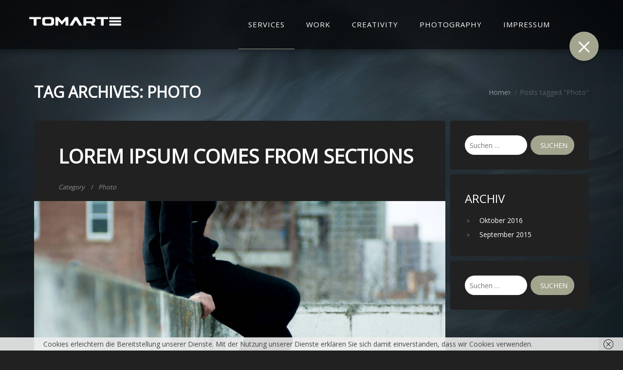

--- FILE ---
content_type: text/html; charset=UTF-8
request_url: https://tom-arte.com/tag/photo/
body_size: 19988
content:
<!DOCTYPE html>
<html class="html" lang="de">
    <head>
        <meta charset="UTF-8">
        <meta name="viewport" content="width=device-width">
        <link rel="profile" href="http://gmpg.org/xfn/11">
        <link rel="pingback" href="https://tom-arte.com/xmlrpc.php">
        <style type="text/css">
/*body.ie.fs-skin-light #frame-controls #frame-left { cursor: url(*//*/images/cursor-left-light.cur), default; }*/
/*body.ie.fs-skin-light #frame-controls #frame-center-bottom{ cursor: url(*//*/images/cursor-thumbs-light.cur), default; }*/
/*body.ie.fs-skin-light #frame-controls #frame-right{ cursor: url(*//*/images/cursor-right-light.cur), default; }*/
body.ie.fs-skin-light .selfhosted_video #frame-controls #frame-center-top,
body.ie.fs-skin-light .youtube_video #frame-controls #frame-center-top,
body.ie.fs-skin-light .vimeo_video #frame-controls #frame-center-top{ cursor: url(https://tom-arte.com/wp-content/themes/revolutionz/images/cursor-play-light.cur), default; }
body.ie.fs-skin-light .selfhosted_video.playing #frame-controls #frame-center-top,
body.ie.fs-skin-light .youtube_video.playing #frame-controls #frame-center-top,
body.ie.fs-skin-light .vimeo_video.playing #frame-controls #frame-center-top{ cursor: url(https://tom-arte.com/wp-content/themes/revolutionz/images/cursor-pause-light.cur), default; }
body.ie.fs-skin-light .zoom-enabled #frame-center-top{ cursor: url(https://tom-arte.com/wp-content/themes/revolutionz/images/cursor-zoom-light.cur), default; }

/*body.ie #frame-controls #frame-left { cursor: url(*//*/images/cursor-left.cur), default; }*/
/*body.ie #frame-controls #frame-center-bottom{ cursor: url(*//*/images/cursor-thumbs.cur), default; }*/
/*body.ie #frame-controls #frame-right{ cursor: url(*//*/images/cursor-right.cur), default; }*/
body.ie .selfhosted_video #frame-controls #frame-center-top,
body.ie .youtube_video #frame-controls #frame-center-top,
body.ie .vimeo_video #frame-controls #frame-center-top{ cursor: url(https://tom-arte.com/wp-content/themes/revolutionz/images/cursor-play.cur), default; }
body.ie .selfhosted_video.playing #frame-controls #frame-center-top,
body.ie .youtube_video.playing #frame-controls #frame-center-top,
body.ie .vimeo_video.playing #frame-controls #frame-center-top{ cursor: url(https://tom-arte.com/wp-content/themes/revolutionz/images/cursor-pause.cur), default; }
body.ie .zoom-enabled #frame-center-top{ cursor: url(https://tom-arte.com/wp-content/themes/revolutionz/images/cursor-zoom.cur), default; }

/*#frame-controls #frame-left { cursor: url(*//*/images/cursor-left.cur) 15 15, default; }*/
/*#frame-controls #frame-center-bottom{ cursor: url(*//*/images/cursor-thumbs.cur) 15 15, default; }*/
/*#frame-controls #frame-right{ cursor: url(*//*/images/cursor-right.cur) 15 15, default; }*/
.selfhosted_video #frame-controls #frame-center-top,
.youtube_video #frame-controls #frame-center-top,
.vimeo_video #frame-controls #frame-center-top{ cursor: url(https://tom-arte.com/wp-content/themes/revolutionz/images/cursor-play.cur) 15 15, default; }
.selfhosted_video.playing #frame-controls #frame-center-top,
.youtube_video.playing #frame-controls #frame-center-top,
.vimeo_video.playing #frame-controls #frame-center-top{ cursor: url(https://tom-arte.com/wp-content/themes/revolutionz/images/cursor-pause.cur) 15 15, default; }
.zoom-enabled #frame-center-top{ cursor: url(https://tom-arte.com/wp-content/themes/revolutionz/images/cursor-zoom.cur) 15 15, default; }


/*.fs-skin-light #frame-controls #frame-left { cursor: url(*//*/images/cursor-left-light.cur) 15 15, default; }*/
/*.fs-skin-light #frame-controls #frame-center-bottom{ cursor: url(*//*/images/cursor-thumbs-light.cur) 15 15, default; }*/
/*.fs-skin-light #frame-controls #frame-right{ cursor: url(*//*/images/cursor-right-light.cur) 15 15, default; }*/
.fs-skin-light .selfhosted_video #frame-controls #frame-center-top,
.fs-skin-light .youtube_video #frame-controls #frame-center-top,
.fs-skin-light .vimeo_video #frame-controls #frame-center-top{ cursor: url(https://tom-arte.com/wp-content/themes/revolutionz/images/cursor-play-light.cur) 15 15, default; }
.fs-skin-light .selfhosted_video.playing #frame-controls #frame-center-top,
.fs-skin-light .youtube_video.playing #frame-controls #frame-center-top,
.fs-skin-light .vimeo_video.playing #frame-controls #frame-center-top{ cursor: url(https://tom-arte.com/wp-content/themes/revolutionz/images/cursor-pause-light.cur) 15 15, default; }
.fs-skin-light .zoom-enabled #frame-center-top{ cursor: url(https://tom-arte.com/wp-content/themes/revolutionz/images/cursor-zoom-light.cur) 15 15, default; }

</style>        <link href="https://tom-arte.com/wp-content/plugins/shariff-sharing/dep/shariff.complete.css" rel="stylesheet">
<meta name='robots' content='index, follow, max-image-preview:large, max-snippet:-1, max-video-preview:-1' />

	<!-- This site is optimized with the Yoast SEO plugin v26.7 - https://yoast.com/wordpress/plugins/seo/ -->
	<title>Photo Archive - Tomarte</title>
	<link rel="canonical" href="https://tom-arte.com/tag/photo/" />
	<meta property="og:locale" content="de_DE" />
	<meta property="og:type" content="article" />
	<meta property="og:title" content="Photo Archive - Tomarte" />
	<meta property="og:url" content="https://tom-arte.com/tag/photo/" />
	<meta property="og:site_name" content="Tomarte" />
	<meta name="twitter:card" content="summary_large_image" />
	<script type="application/ld+json" class="yoast-schema-graph">{"@context":"https://schema.org","@graph":[{"@type":"CollectionPage","@id":"https://tom-arte.com/tag/photo/","url":"https://tom-arte.com/tag/photo/","name":"Photo Archive - Tomarte","isPartOf":{"@id":"https://tom-arte.com/#website"},"primaryImageOfPage":{"@id":"https://tom-arte.com/tag/photo/#primaryimage"},"image":{"@id":"https://tom-arte.com/tag/photo/#primaryimage"},"thumbnailUrl":"https://tom-arte.com/wp-content/uploads/2015/09/blog3.jpg","breadcrumb":{"@id":"https://tom-arte.com/tag/photo/#breadcrumb"},"inLanguage":"de"},{"@type":"ImageObject","inLanguage":"de","@id":"https://tom-arte.com/tag/photo/#primaryimage","url":"https://tom-arte.com/wp-content/uploads/2015/09/blog3.jpg","contentUrl":"https://tom-arte.com/wp-content/uploads/2015/09/blog3.jpg","width":1800,"height":1200},{"@type":"BreadcrumbList","@id":"https://tom-arte.com/tag/photo/#breadcrumb","itemListElement":[{"@type":"ListItem","position":1,"name":"Startseite","item":"https://tom-arte.com/"},{"@type":"ListItem","position":2,"name":"Photo"}]},{"@type":"WebSite","@id":"https://tom-arte.com/#website","url":"https://tom-arte.com/","name":"Tomarte","description":"concept artdirection design","potentialAction":[{"@type":"SearchAction","target":{"@type":"EntryPoint","urlTemplate":"https://tom-arte.com/?s={search_term_string}"},"query-input":{"@type":"PropertyValueSpecification","valueRequired":true,"valueName":"search_term_string"}}],"inLanguage":"de"}]}</script>
	<!-- / Yoast SEO plugin. -->


<link rel='dns-prefetch' href='//fonts.googleapis.com' />
<link rel="alternate" type="application/rss+xml" title="Tomarte &raquo; Feed" href="https://tom-arte.com/feed/" />
<link rel="alternate" type="application/rss+xml" title="Tomarte &raquo; Kommentar-Feed" href="https://tom-arte.com/comments/feed/" />
<link rel="alternate" type="application/rss+xml" title="Tomarte &raquo; Photo Schlagwort-Feed" href="https://tom-arte.com/tag/photo/feed/" />
		<!-- This site uses the Google Analytics by MonsterInsights plugin v9.11.1 - Using Analytics tracking - https://www.monsterinsights.com/ -->
		<!-- Note: MonsterInsights is not currently configured on this site. The site owner needs to authenticate with Google Analytics in the MonsterInsights settings panel. -->
					<!-- No tracking code set -->
				<!-- / Google Analytics by MonsterInsights -->
		<style id='wp-img-auto-sizes-contain-inline-css' type='text/css'>
img:is([sizes=auto i],[sizes^="auto," i]){contain-intrinsic-size:3000px 1500px}
/*# sourceURL=wp-img-auto-sizes-contain-inline-css */
</style>
<style id='wp-emoji-styles-inline-css' type='text/css'>

	img.wp-smiley, img.emoji {
		display: inline !important;
		border: none !important;
		box-shadow: none !important;
		height: 1em !important;
		width: 1em !important;
		margin: 0 0.07em !important;
		vertical-align: -0.1em !important;
		background: none !important;
		padding: 0 !important;
	}
/*# sourceURL=wp-emoji-styles-inline-css */
</style>
<link rel='stylesheet' id='wp-block-library-css' href='https://tom-arte.com/wp-includes/css/dist/block-library/style.min.css?ver=6.9' type='text/css' media='all' />
<style id='classic-theme-styles-inline-css' type='text/css'>
/*! This file is auto-generated */
.wp-block-button__link{color:#fff;background-color:#32373c;border-radius:9999px;box-shadow:none;text-decoration:none;padding:calc(.667em + 2px) calc(1.333em + 2px);font-size:1.125em}.wp-block-file__button{background:#32373c;color:#fff;text-decoration:none}
/*# sourceURL=/wp-includes/css/classic-themes.min.css */
</style>
<style id='global-styles-inline-css' type='text/css'>
:root{--wp--preset--aspect-ratio--square: 1;--wp--preset--aspect-ratio--4-3: 4/3;--wp--preset--aspect-ratio--3-4: 3/4;--wp--preset--aspect-ratio--3-2: 3/2;--wp--preset--aspect-ratio--2-3: 2/3;--wp--preset--aspect-ratio--16-9: 16/9;--wp--preset--aspect-ratio--9-16: 9/16;--wp--preset--color--black: #000000;--wp--preset--color--cyan-bluish-gray: #abb8c3;--wp--preset--color--white: #ffffff;--wp--preset--color--pale-pink: #f78da7;--wp--preset--color--vivid-red: #cf2e2e;--wp--preset--color--luminous-vivid-orange: #ff6900;--wp--preset--color--luminous-vivid-amber: #fcb900;--wp--preset--color--light-green-cyan: #7bdcb5;--wp--preset--color--vivid-green-cyan: #00d084;--wp--preset--color--pale-cyan-blue: #8ed1fc;--wp--preset--color--vivid-cyan-blue: #0693e3;--wp--preset--color--vivid-purple: #9b51e0;--wp--preset--gradient--vivid-cyan-blue-to-vivid-purple: linear-gradient(135deg,rgb(6,147,227) 0%,rgb(155,81,224) 100%);--wp--preset--gradient--light-green-cyan-to-vivid-green-cyan: linear-gradient(135deg,rgb(122,220,180) 0%,rgb(0,208,130) 100%);--wp--preset--gradient--luminous-vivid-amber-to-luminous-vivid-orange: linear-gradient(135deg,rgb(252,185,0) 0%,rgb(255,105,0) 100%);--wp--preset--gradient--luminous-vivid-orange-to-vivid-red: linear-gradient(135deg,rgb(255,105,0) 0%,rgb(207,46,46) 100%);--wp--preset--gradient--very-light-gray-to-cyan-bluish-gray: linear-gradient(135deg,rgb(238,238,238) 0%,rgb(169,184,195) 100%);--wp--preset--gradient--cool-to-warm-spectrum: linear-gradient(135deg,rgb(74,234,220) 0%,rgb(151,120,209) 20%,rgb(207,42,186) 40%,rgb(238,44,130) 60%,rgb(251,105,98) 80%,rgb(254,248,76) 100%);--wp--preset--gradient--blush-light-purple: linear-gradient(135deg,rgb(255,206,236) 0%,rgb(152,150,240) 100%);--wp--preset--gradient--blush-bordeaux: linear-gradient(135deg,rgb(254,205,165) 0%,rgb(254,45,45) 50%,rgb(107,0,62) 100%);--wp--preset--gradient--luminous-dusk: linear-gradient(135deg,rgb(255,203,112) 0%,rgb(199,81,192) 50%,rgb(65,88,208) 100%);--wp--preset--gradient--pale-ocean: linear-gradient(135deg,rgb(255,245,203) 0%,rgb(182,227,212) 50%,rgb(51,167,181) 100%);--wp--preset--gradient--electric-grass: linear-gradient(135deg,rgb(202,248,128) 0%,rgb(113,206,126) 100%);--wp--preset--gradient--midnight: linear-gradient(135deg,rgb(2,3,129) 0%,rgb(40,116,252) 100%);--wp--preset--font-size--small: 13px;--wp--preset--font-size--medium: 20px;--wp--preset--font-size--large: 36px;--wp--preset--font-size--x-large: 42px;--wp--preset--spacing--20: 0.44rem;--wp--preset--spacing--30: 0.67rem;--wp--preset--spacing--40: 1rem;--wp--preset--spacing--50: 1.5rem;--wp--preset--spacing--60: 2.25rem;--wp--preset--spacing--70: 3.38rem;--wp--preset--spacing--80: 5.06rem;--wp--preset--shadow--natural: 6px 6px 9px rgba(0, 0, 0, 0.2);--wp--preset--shadow--deep: 12px 12px 50px rgba(0, 0, 0, 0.4);--wp--preset--shadow--sharp: 6px 6px 0px rgba(0, 0, 0, 0.2);--wp--preset--shadow--outlined: 6px 6px 0px -3px rgb(255, 255, 255), 6px 6px rgb(0, 0, 0);--wp--preset--shadow--crisp: 6px 6px 0px rgb(0, 0, 0);}:where(.is-layout-flex){gap: 0.5em;}:where(.is-layout-grid){gap: 0.5em;}body .is-layout-flex{display: flex;}.is-layout-flex{flex-wrap: wrap;align-items: center;}.is-layout-flex > :is(*, div){margin: 0;}body .is-layout-grid{display: grid;}.is-layout-grid > :is(*, div){margin: 0;}:where(.wp-block-columns.is-layout-flex){gap: 2em;}:where(.wp-block-columns.is-layout-grid){gap: 2em;}:where(.wp-block-post-template.is-layout-flex){gap: 1.25em;}:where(.wp-block-post-template.is-layout-grid){gap: 1.25em;}.has-black-color{color: var(--wp--preset--color--black) !important;}.has-cyan-bluish-gray-color{color: var(--wp--preset--color--cyan-bluish-gray) !important;}.has-white-color{color: var(--wp--preset--color--white) !important;}.has-pale-pink-color{color: var(--wp--preset--color--pale-pink) !important;}.has-vivid-red-color{color: var(--wp--preset--color--vivid-red) !important;}.has-luminous-vivid-orange-color{color: var(--wp--preset--color--luminous-vivid-orange) !important;}.has-luminous-vivid-amber-color{color: var(--wp--preset--color--luminous-vivid-amber) !important;}.has-light-green-cyan-color{color: var(--wp--preset--color--light-green-cyan) !important;}.has-vivid-green-cyan-color{color: var(--wp--preset--color--vivid-green-cyan) !important;}.has-pale-cyan-blue-color{color: var(--wp--preset--color--pale-cyan-blue) !important;}.has-vivid-cyan-blue-color{color: var(--wp--preset--color--vivid-cyan-blue) !important;}.has-vivid-purple-color{color: var(--wp--preset--color--vivid-purple) !important;}.has-black-background-color{background-color: var(--wp--preset--color--black) !important;}.has-cyan-bluish-gray-background-color{background-color: var(--wp--preset--color--cyan-bluish-gray) !important;}.has-white-background-color{background-color: var(--wp--preset--color--white) !important;}.has-pale-pink-background-color{background-color: var(--wp--preset--color--pale-pink) !important;}.has-vivid-red-background-color{background-color: var(--wp--preset--color--vivid-red) !important;}.has-luminous-vivid-orange-background-color{background-color: var(--wp--preset--color--luminous-vivid-orange) !important;}.has-luminous-vivid-amber-background-color{background-color: var(--wp--preset--color--luminous-vivid-amber) !important;}.has-light-green-cyan-background-color{background-color: var(--wp--preset--color--light-green-cyan) !important;}.has-vivid-green-cyan-background-color{background-color: var(--wp--preset--color--vivid-green-cyan) !important;}.has-pale-cyan-blue-background-color{background-color: var(--wp--preset--color--pale-cyan-blue) !important;}.has-vivid-cyan-blue-background-color{background-color: var(--wp--preset--color--vivid-cyan-blue) !important;}.has-vivid-purple-background-color{background-color: var(--wp--preset--color--vivid-purple) !important;}.has-black-border-color{border-color: var(--wp--preset--color--black) !important;}.has-cyan-bluish-gray-border-color{border-color: var(--wp--preset--color--cyan-bluish-gray) !important;}.has-white-border-color{border-color: var(--wp--preset--color--white) !important;}.has-pale-pink-border-color{border-color: var(--wp--preset--color--pale-pink) !important;}.has-vivid-red-border-color{border-color: var(--wp--preset--color--vivid-red) !important;}.has-luminous-vivid-orange-border-color{border-color: var(--wp--preset--color--luminous-vivid-orange) !important;}.has-luminous-vivid-amber-border-color{border-color: var(--wp--preset--color--luminous-vivid-amber) !important;}.has-light-green-cyan-border-color{border-color: var(--wp--preset--color--light-green-cyan) !important;}.has-vivid-green-cyan-border-color{border-color: var(--wp--preset--color--vivid-green-cyan) !important;}.has-pale-cyan-blue-border-color{border-color: var(--wp--preset--color--pale-cyan-blue) !important;}.has-vivid-cyan-blue-border-color{border-color: var(--wp--preset--color--vivid-cyan-blue) !important;}.has-vivid-purple-border-color{border-color: var(--wp--preset--color--vivid-purple) !important;}.has-vivid-cyan-blue-to-vivid-purple-gradient-background{background: var(--wp--preset--gradient--vivid-cyan-blue-to-vivid-purple) !important;}.has-light-green-cyan-to-vivid-green-cyan-gradient-background{background: var(--wp--preset--gradient--light-green-cyan-to-vivid-green-cyan) !important;}.has-luminous-vivid-amber-to-luminous-vivid-orange-gradient-background{background: var(--wp--preset--gradient--luminous-vivid-amber-to-luminous-vivid-orange) !important;}.has-luminous-vivid-orange-to-vivid-red-gradient-background{background: var(--wp--preset--gradient--luminous-vivid-orange-to-vivid-red) !important;}.has-very-light-gray-to-cyan-bluish-gray-gradient-background{background: var(--wp--preset--gradient--very-light-gray-to-cyan-bluish-gray) !important;}.has-cool-to-warm-spectrum-gradient-background{background: var(--wp--preset--gradient--cool-to-warm-spectrum) !important;}.has-blush-light-purple-gradient-background{background: var(--wp--preset--gradient--blush-light-purple) !important;}.has-blush-bordeaux-gradient-background{background: var(--wp--preset--gradient--blush-bordeaux) !important;}.has-luminous-dusk-gradient-background{background: var(--wp--preset--gradient--luminous-dusk) !important;}.has-pale-ocean-gradient-background{background: var(--wp--preset--gradient--pale-ocean) !important;}.has-electric-grass-gradient-background{background: var(--wp--preset--gradient--electric-grass) !important;}.has-midnight-gradient-background{background: var(--wp--preset--gradient--midnight) !important;}.has-small-font-size{font-size: var(--wp--preset--font-size--small) !important;}.has-medium-font-size{font-size: var(--wp--preset--font-size--medium) !important;}.has-large-font-size{font-size: var(--wp--preset--font-size--large) !important;}.has-x-large-font-size{font-size: var(--wp--preset--font-size--x-large) !important;}
:where(.wp-block-post-template.is-layout-flex){gap: 1.25em;}:where(.wp-block-post-template.is-layout-grid){gap: 1.25em;}
:where(.wp-block-term-template.is-layout-flex){gap: 1.25em;}:where(.wp-block-term-template.is-layout-grid){gap: 1.25em;}
:where(.wp-block-columns.is-layout-flex){gap: 2em;}:where(.wp-block-columns.is-layout-grid){gap: 2em;}
:root :where(.wp-block-pullquote){font-size: 1.5em;line-height: 1.6;}
/*# sourceURL=global-styles-inline-css */
</style>
<link rel='stylesheet' id='layerslider-css' href='https://tom-arte.com/wp-content/plugins/LayerSlider/static/css/layerslider.css?ver=5.6.2' type='text/css' media='all' />
<link rel='stylesheet' id='ls-google-fonts-css' href='https://fonts.googleapis.com/css?family=Lato:100,300,regular,700,900%7COpen+Sans:300%7CIndie+Flower:regular%7COswald:300,regular,700&#038;subset=latin%2Clatin-ext' type='text/css' media='all' />
<link rel='stylesheet' id='contact-form-7-css' href='https://tom-arte.com/wp-content/plugins/contact-form-7/includes/css/styles.css?ver=6.1.4' type='text/css' media='all' />
<link rel='stylesheet' id='smuzform-public-form-render-css' href='https://tom-arte.com/wp-content/plugins/contact-form-add/public/assets/css/form-style.css?ver=6.9' type='text/css' media='all' />
<link rel='stylesheet' id='woocommerce-layout-css' href='https://tom-arte.com/wp-content/plugins/woocommerce/assets/css/woocommerce-layout.css?ver=10.4.3' type='text/css' media='all' />
<link rel='stylesheet' id='woocommerce-smallscreen-css' href='https://tom-arte.com/wp-content/plugins/woocommerce/assets/css/woocommerce-smallscreen.css?ver=10.4.3' type='text/css' media='only screen and (max-width: 768px)' />
<style id='woocommerce-inline-inline-css' type='text/css'>
.woocommerce form .form-row .required { visibility: visible; }
/*# sourceURL=woocommerce-inline-inline-css */
</style>
<link rel='stylesheet' id='gogetthemes-fonts-css' href='//fonts.googleapis.com/css?family=Open+Sans%7CDosis%3A300%2C400%2C400italic%2C600%2C600italic%2C700%2C700italic%2C900%2C900italic&#038;subset=latin%2Cgreek-ext%2Ccyrillic%2Clatin-ext%2Cgreek%2Ccyrillic-ext%2Cvietnamese&#038;ver=1.0.0' type='text/css' media='all' />
<link rel='stylesheet' id='ggt_bootstrap-css' href='https://tom-arte.com/wp-content/themes/revolutionz/css/bootstrap.css?ver=1.0' type='text/css' media='all' />
<link rel='stylesheet' id='ggt_animate_css-css' href='https://tom-arte.com/wp-content/themes/revolutionz/css/animate.css?ver=1.0' type='text/css' media='all' />
<link rel='stylesheet' id='ggt_owlcss-css' href='https://tom-arte.com/wp-content/themes/revolutionz/js/owl/owl.carousel.css?ver=1.0' type='text/css' media='all' />
<link rel='stylesheet' id='ggt_owlcsstheme-css' href='https://tom-arte.com/wp-content/themes/revolutionz/js/owl/owl.theme.css?ver=1.0' type='text/css' media='all' />
<link rel='stylesheet' id='ggt_shortcodes_css-css' href='https://tom-arte.com/wp-content/themes/revolutionz/css/shortcodes.css?ver=1.0' type='text/css' media='all' />
<link rel='stylesheet' id='ggt_prettyphoto_css-css' href='https://tom-arte.com/wp-content/themes/revolutionz/css/prettyPhoto.css?ver=1.0' type='text/css' media='all' />
<link rel='stylesheet' id='ggt_photoframe_css-css' href='https://tom-arte.com/wp-content/themes/revolutionz/css/photoframe.css?ver=1.0' type='text/css' media='all' />
<link rel='stylesheet' id='ggt_bx_css-css' href='https://tom-arte.com/wp-content/themes/revolutionz/css/jquery.bxslider.css?ver=1.0' type='text/css' media='all' />
<link rel='stylesheet' id='ggt_gridifier_css-css' href='https://tom-arte.com/wp-content/themes/revolutionz/css/gridifier.css?ver=1.0' type='text/css' media='all' />
<link rel='stylesheet' id='ggt_split_css-css' href='https://tom-arte.com/wp-content/themes/revolutionz/css/splitSlider.css?ver=1.0' type='text/css' media='all' />
<link rel='stylesheet' id='ggt_slickmenu_css-css' href='https://tom-arte.com/wp-content/themes/revolutionz/css/slicknav.css?ver=1.0' type='text/css' media='all' />
<link rel='stylesheet' id='ggt_style_css-css' href='https://tom-arte.com/wp-content/themes/revolutionz/style.css?ver=1.0' type='text/css' media='all' />
<link rel='stylesheet' id='ggt_zocial_css-css' href='https://tom-arte.com/wp-content/themes/revolutionz/css/zocial.css?ver=1.0' type='text/css' media='all' />
<link rel='stylesheet' id='main_css-css' href='https://tom-arte.com/wp-content/themes/revolutionz/css/main.css?ver=1.0' type='text/css' media='all' />
<style id='main_css-inline-css' type='text/css'>

    /**
     * Body
     */

    body{
    font-family: Open Sans;
    font-size: 14px;
    background: #212121;
    color: #444444;
    }

    .body-preloader{
    background: #212121;
    }

    body p{
    line-height: 25px;
    text-indent: 0px;
    }

    body.page-template-default .page-content-inside{
    background: #ffffff;
    }


    /**
     * Menu
     */

    #menu-wrap ul a,
    .slicknav_nav {
    font-family: Open Sans;
    font-size: 15px;
    font-weight: 500;
    letter-spacing: 1px;
            text-transform: uppercase;
    
    }

    #menu-wrap{
        margin-top: 0px;
    }

    #menu-wrap li{
        margin-right: 0px;*/
    }

    #menu-wrap li a{
        padding: 10px;
    }

    #menu-wrap li:hover {
        color:#000;
    }

    .share-button a,
    .photo-info-button,
    .filter-button,
    .frame-share-button,
    .elect which lorap-b .menu .page_item:hover:before,
    .menu-wrap-b .menu-arrow-up,
    .slide-button,
    .blog-readmore a,
    .photo-thumb:after,
    #frame-controls #frame-share, .frame-share,
    .portfolio-content-buttons #frame-share, .frame-share,
    .tooltip-inner,
    #split-thumbs li.active,
    .horizontal-gallery-item.active .play-video-button,
    #gallery-list-scroll-horizontal .gallery-info,
    .gallery-info .photo-count,
    #split-thumbs li .thumb-image:after,
    #split-slider .content,
    #split-slider .caption,
    .social-button:before,
    #playpause:hover,
    .photo-count,
    .portolio-item-navigation,
    .portfolio-item-social .share-button a,
    .portolio-item-navigation,
    .comments-link a,
    .format-gallery .owl-prev,
    .format-gallery .owl-next,
    .tag-pagination .page-links > a,
    .format-gallery .page-links > a,
    .post-arrow-prev:hover,
    .post-arrow-next:hover,
    #calendar_wrap caption,
    #calendar_wrap #prev,
    .tweets .jtwt_tweet,
    .widget_search .search-submit,
    .before-line,
    .before-line:before,
    .btn-price,
    .service-title:after,
    .soc a,
    .bx-wrapper,
    .pbar-content,
    .form-submit > input,
    .grid-item .format-link a,
    #popup-window .close-window,
    .owl-next,
    .owl-prev,
    .map-marker,
    .wp-availability .wp-availability-month table tr th,
    .wp-availability .wp-availability-month table thead th,
    .woocommerce .minus:hover,
    .contacts-iconblock .phone,
    .contacts-iconblock .fax,
    .contacts-iconblock .mail,
    .zoom-close:before,
    #menu-wrap,
    .gridifier.columns4 .image-like:before,
    .gridifier.columns6 .image-like:before,
    .split-btn,
    .format-status p:before,
    .gallery-list-item a::before,
    #grid-filter .portfolio-filter .selected,
    #menu-dropdown-bg,
    .thumbs-open #frame-controls #frame-center > div,
    .photo-thumb:before,
    #gallery-list-scroll-horizontal .gallery-info:before,
    #scroll-left:hover,
    #scroll-right:hover,
    .home-image-title h1::before,
    .blog-date-post,
    .page-numbers.current,
    .filter-button-bg,
    .next_item_text:after,
    .prev_item_text:after,
    .woocommerce-page #content div.product .woocommerce-tabs ul.tabs li,
    .woocommerce-page #content div.product .woocommerce-tabs ul.tabs li:hover,
    .split-btn,
    .pricing-row,
    .page-template-page-layer .ls-nav-next:hover,
    .page-template-page-layer .ls-nav-prev:hover,
    #frame-controls #frame-left,
    #scroll-left,
    #frame-controls #frame-right,
    #scroll-right,
    #frame-center-bottom,
    .contact-info i
    {
        background-color: #a3a58e;
    }
    .info-name,
    .selected .filter-count,
    .blog-date:before,
    .portfolio-content h2,
    .category-item > a:hover,
    .button:hover a,
    .owl-prev:hover:before,
    .owl-next:hover:before,
    article.sticky .entry-title > a,
    .map-marker:before,
    #photoframe .photography:before,
    .product_meta .posted_in a,
    .single-product.woocommerce span.onsale, .woocommerce-page span.onsale,
    .info-button-content .like-text::before,
    #playpause,
    #back-top a:before,
    .horizontal-list-item .gallery-info:before,
    .home-image-button a::after,
    .split-thumb:hover::before,
    .tag-links a:before,
    .widget_recent_comments .url:before,
    .blog-readmore a:hover,
    .filter-button-bg:hover .info-title,
    .filter-button-bg:hover .filter-button::before,
    .single-portfolio .info-button-bg:hover .info-title,
    .single-portfolio .info-button-bg:hover .photo-info-button,
    .single-portfolio .info-button-bg:hover .info-button,
    .page-template-page-layer .ls-nav-next:before,
    .page-template-page-layer .ls-nav-prev:before,
    .single.woocommerce .price .amount {
        color: #a3a58e;
    }
    .share-button a,
    .photo-info-button,
    .filter-button,
    .frame-share-button,
    .gallery-list-item:hover,
    .blog-readmore a,
    .photo-thumb:after,
    .tooltip-inner,
    .photo-count,
    #gallery-list-scroll-horizontal .gallery-info h2,
    #gallery-list-scroll-horizontal .gallery-description,
    .filter-button span.filter-title,
    #split-slider .caption,
    #split-slider .button,
    #playpause:hover,
    .portfolio-item-social .share-button a,
    .prev_item,
    .next_item,
    .breadcrumb,
    .blog h3 a,
    #crumbs a,
    .comments-link a,
    .cat-links a,
    .owl-prev:before,
    .owl-next:before,
    .tag-pagination .page-links > a,
    .format-gallery .page-links > a,
    #calendar_wrap #prev a,
    #calendar_wrap caption,
    .tweets .jtwt_tweet_text > a,
    .widget_search .search-submit,
    .widget_recent_comments .url,
    .btn-price,
    .soc a,
    .grid-item .format-link a,
    #popup-window .close-window,
    .count-text:hover,
    .archive.woocommerce ul.products li.product.sale .price, .woocommerce-page ul.products li.product.sale .price,
    .single-product.woocommerce ul.products li.product.sale .price, .woocommerce-page ul.products li.product.sale .price,
    .woocommerce a.button, .woocommerce-page a.button, .woocommerce button.button, .woocommerce-page button.button, .woocommerce input.button, .woocommerce-page input.button, .woocommerce #respond input#submit, .woocommerce-page #respond input#submit, .woocommerce #content input.button, .woocommerce-page #content input.button,
    .posted_in > a,
    .woocommerce-review-link,
    .reset_variations,
    .zoom-close:before,
    .split-btn,
    .format-status p::before,
    .post-arrow-next > a:hover,
    .post-arrow-prev > a:hover,
    .comments-title,
    .gallery-list-item a:hover,
    #grid-filter .portfolio-filter li:hover .filter-count,
    #grid-filter .portfolio-filter li:hover a,
    #grid-filter .portfolio-filter .selected a,
    #grid-filter .portfolio-filter .selected .filter-count,
    .service-icon i,
    .price-title,
    .contact-info li,
    .testimonials p,
    .testimonials a,
    .bx-wrapper .bx-controls-direction a,
    #gallery-list-scroll-horizontal .gallery-info:before,
    .blog-date-post,
    .page-numbers.current,
    .blog-readmore a:hover,
    .woocommerce-page #content div.product .woocommerce-tabs ul.tabs li,
    .woocommerce-page #content div.product .woocommerce-tabs ul.tabs li:hover,
    .map-marker,
    .price,
    .page-template-page-layer .ls-nav-next:hover:before,
    .page-template-page-layer .ls-nav-prev:hover:before,
    .contact-info i
    {
        color: #ffffff;
    }

    .thumbs-open #frame-center-bottom::after {
        border-color: rgba(163, 165, 142, 1) transparent transparent transparent;
    }
    .share-button a:hover,
    .frame-share-button:hover,
    .photo-info-button:hover,
    .filter-button:hover,
    #split-slider .button:hover,
    .close-popup:before,
    .button:hover,
    .single-portfolio-left-panel,
    .portfolio-item-social .share-button a:hover,
    .format-gallery .owl-prev:hover,
    .format-gallery .owl-next:hover,
    .tag-pagination .page-links > a:hover,
    .format-gallery .page-links > a:hover,
    .post-arrow-prev,
    .post-arrow-next,
    .tweets .jtwt_tweet_text:before,
    .tweets .jtwt_date,
    .widget_search .search-submit:hover,
    .widget_tag_cloud a:hover,
    .footer-row,
    .soc a:hover,
    .photo-info-button .description,
    #popup-window .popup-html,
    .owl-next:hover,
    .owl-prev:hover,
    .clients .owl-next:hover,
    .clients .owl-prev:hover,
    .marker-button,
    .archive.woocommerce span.onsale, .woocommerce-page span.onsale
    .single-product.woocommerce span.onsale, .woocommerce-page span.onsale,
    .zoom-close:hover:before,
    .comment-reply-link:hover,
    .form-submit > input:hover,
    .single-portfolio .info-button-bg:hover,
    .layerslider-button:hover,
    #frame-controls #frame-left:hover,
    #frame-controls #frame-right:hover,
    #frame-controls #frame-center-bottom:hover{
       background: #ffffff;
       color: #a3a58e;
    }
    .single-portfolio .info-button-bg.first:hover
    {
         background: #ffffff !important;
         color: #a3a58e !important;
    }

    .single-portfolio .info-button-bg.first:hover .info-title,
    .single-portfolio .info-button-bg.first:hover .info-button {
        color: #a3a58e !important;

    }

    article.sticky,
    .pricing-table.featured,
    .filter-button-bg:hover,
    .page-template-page-layer .ls-nav-next,
    .page-template-page-layer .ls-nav-prev
    {
       background: #ffffff;
    }
    a {
     color: #d8d8d8;
    }
    #page-footer .zocial:hover,

    .portfolio-item-social .share-button a:hover,
    .archive.woocommerce a.button, .woocommerce-page a.button, .woocommerce button.button, .woocommerce-page button.button, .woocommerce input.button, .woocommerce-page input.button, .woocommerce #respond input#submit, .woocommerce-page #respond input#submit, .woocommerce #content input.button, .woocommerce-page #content input.button,
    .woocommerce a.button, .woocommerce-page a.button, .woocommerce button.button, .woocommerce-page button.button, .woocommerce input.button, .woocommerce-page input.button, .woocommerce #respond input#submit, .woocommerce-page #respond input#submit, .woocommerce #content input.button, .woocommerce-page #content input.button
    {
        border-color: #ffffff !important;
    }

    .woocommerce-page #content div.product .woocommerce-tabs ul.tabs li,
    .woocommerce div.product .woocommerce-tabs ul.tabs:before,
    .woocommerce-page div.product .woocommerce-tabs ul.tabs:before,
    .woocommerce #content div.product .woocommerce-tabs ul.tabs:before,
    .woocommerce-page #content div.product .woocommerce-tabs ul.tabs:before,
    .map-marker::before,
    .menu span.lava-menu-box,
    #frame-thumbs span.lava-menu-box,
    #gallery-list-scroll-horizontal .gallery-info:before,
    .format-quote .entry-content > p,
    .page-numbers.current,
    .blog .entry-content a,
    .woocommerce.widget_shopping_cart .total,
    .woocommerce-page.widget_shopping_cart .total,
    .woocommerce .widget_shopping_cart .total,
    .woocommerce-page .widget_shopping_cart .total,
    .woocommerce table.shop_table,
    .woocommerce-page table.shop_table,
    #customer_details,
    .woocommerce #payment,
    .woocommerce-page #payment,
    .woocommerce #payment ul.payment_methods, .woocommerce-page #payment ul.payment_methods,
    .woocommerce-account .page-content-main,
    #menu-wrap .menu > li.menu-item-has-children ul li a:hover::after{
        border-color: #a3a58e !important;
    }

    .close-popup,
    .slicknav_btn,
    #split-slider .button,
    slicknav_nav:hover span,
    .slicknav_nav .slicknav_item:hover,
    .slicknav_nav .slicknav_item:hover a,
    .slicknav_nav a:hover,
    .comment-reply-link,
    .form-submit > input,
    .info-block .button a,
    .single-portfolio .info-button-bg,
    .layerslider-button
    {
    background: #a3a58e;
    color: #ffffff;
    }
    .service-visual{
    background: #a3a58e !important;
    }

    .dark-skin #menu-wrap .menu > li.menu-item-has-children:before {
    border-left-color: #ffffff;
    }
    .light-skin #menu-wrap .menu li a {
        color: #212121;
    }
    .light-skin #menu-wrap .menu > li.menu-item-has-children:before {
    border-left-color: #212121;
    }

    #menu-wrap .menu li ul,
    #menu-dropdown-bg{
        background-color: #212121;
    }

    #menu-wrap .menu .menu-item-has-children .sub-menu a {
        color: #ffffff;
    }
    #menu-wrap .menu .menu-item-has-children .sub-menu a:hover {
        color: #ff4f54;
    }

    #frame-thumbs .photo-thumb.active,
    #frame-thumbs .photo-thumb:hover,
    .photo-info-block,
    #gallery-list-scroll-horizontal .gallery-info h2,
    .side-thumb-l,
    .side-thumb-r,
    .image-like .like-text,
    .gallery-list-item .marker,
    .portfolio-filter .selected,
    .selected .filter-count,
    .portfolio-filter li:hover,
    #split-thumbs li.active,
    #split-thumbs li:hover,
    .grid-item .portfolio-content,
    #playpause:hover,
    .popup-content .button,
    .photo-count,
    .portfolio-item-social .share-button a,
    blockquote,
    span.quote,
    .pricing-table,
    .side-thumb-l,
    .side-thumb-r,
    #frame-thumbs .photo-thumb,
    filter-count,
    .portfolio-content:before{
        border-color: #a3a58e;
    }
    .grid-item:hover .portfolio-content,
    #split-thumbs li.active,
    #split-thumbs li:hover {
        border-color: #a3a58e !important;
    }
    .tooltip.top .tooltip-arrow {
        border-top-color: #a3a58e;
    }
    .soc a:hover {
         color: #a3a58e !important;
    }

    .gridifier-popup .button a,
    .portfolio-button > a,
    #sidebar-menu ul a:before,
    .sidebar-default .social a,
    .portfolio-content-wrapper .close-content,
    .gridifier-popup .owl-next:hover,
    .gridifier-popup .owl-prev:hover,
    #load-more:hover,
    .button,
    .pbar,
    .highlight_yellow,
    .jtwt_tweet_text:before,
    .footer-w.widget.widget_recent_entries .post-date,
    .slide-index,
    .owl-prev:hover,
    .owl-next:hover,
    .team-social a,
    .contact-info li,
    .wpcf7-submit,
    #intro-button,
    .portfolio-filter li::before {
    background: #a3a58e;
    }
    .post-arrow-next:after,
    .post-arrow-prev:before,
    #sidebar-menu ul a:hover,
    blockquote:before,
    #responsive-menu li a:hover,
    #page-sidebar a:hover,
    #responsive-nav a:hover
    {
    color: #a3a58e;
    }
    .sidebar-default .social a{
         color: rgb(0, 0, 0) !important;
    }
    .sidebar-default .social a:hover{
         background-color: rgb(0, 0, 0) !important;
         color: #a3a58e !important;
    }
    .owl-page.active > span,
    .single-portfolio .info-button-bg.first{
         background-color: #a3a58e !important;
    }
    .portfolio-filter li a:hover,
    .filter-count:hover{
         color: #ffffff;
    }

    /**
     * Logo
     */

    #menu-wrap .logo-text{
        color: #ffffff;
        font-family: Dosis;
        font-size: 30px;
        font-weight: 700;
                    letter-spacing: 5px;
                            text-transform: uppercase;
            }

    #menu-wrap .logo{
        text-align': left;
        margin-top: 0px;
    }

    #menu-wrap .logo img{
        max-width: 91%;
    }

    
    /**
     * Headings
     */

    h1{
    font-family: Open Sans;
    font-size: 60px;
    line-height: 68px;
    font-weight: 600;
    letter-spacing: 0px;
    color: #adadad;
    }

    h2{
    font-family: Open Sans;
    font-size: 40px;
    line-height: 46px;
    font-weight: 900;
    letter-spacing: 0px;
    color: #c4c4c4;
    }

    h3{
    font-family: Open Sans;
    font-size: 32px;
    line-height: 38px;
    font-weight: 900;
    letter-spacing: 0px;
    color: #494949;
    }

    h4{
    font-family: Open Sans;
    font-size: 24px;
    line-height: 30px;
    font-weight: 500;
    letter-spacing: 0px;
    color: #121212;
    }

    h5{
    font-family: Open Sans;
    font-size: 20px;
    line-height: 28px;
    font-weight: 900;
    letter-spacing: 0px;
    color: #212121;
    }

    h6,
    .filter-title,
    .info-title,
    .portfolio-filter a,
    .purchase-info-block .addtocart-wrap .button,
    .type-selfhosted_video.active::before,
    #back-top > a:after,
    #frame-counter,
    .home-image-button a{
    font-family: Open Sans;
    font-size: 16px;
    line-height: 19px;
    font-weight: 900;
    letter-spacing: 0px;
    color: #212121;
    }
    .filter-title{
    font-family: Open Sans;
    font-size: 16px;
    line-height: 19px;
    font-weight: 900;
    letter-spacing: 0px;
    }
    .like-count,
    .info-name,
    .marker-button,
    .image-like .like-text,
    #frame-counter menu-item-has-children a::before,
    #image-copyright,
    .blog-date-post,
    .widget_search .search-submit,
    .widget_tag_cloud a,
    .blog-readmore > a,
    .tag-links a,
    .fn,
    .prev_item_text,
    .next_item_text,
    .info-block .button a,
    .total,
    .button,
    .woocommerce.woocommerce-page a.button,
    .woocommerce-page a.button,
    .woocommerce button.button,
    .woocommerce-page button.button,
    .woocommerce input.button,
    .woocommerce-page input.button,
    .woocommerce #respond input#submit,
    .woocommerce-page #respond input#submit,
    .woocommerce #content input.button,
    .woocommerce-page #content input.button,
    .woocommerce ul.products li.product .onsale, .woocommerce-page ul.products li.product .onsale,
    .cart,
    .description_tab,
    .reviews_tab,
    .wc-proceed-to-checkout,
    #place_order.button,
    .checkout_coupon .form-row.form-row-last,
    .login .form-row .button,
    .return-to-shop,
    .comments-link a,
    .photo-count,
    .columns12 .item-title,
    .layerslider-button,
    .woocommerce #review_form #respond .form-submit input,
    .woocommerce-page #review_form #respond .form-submit input,
    .additional_information_tab,
    .single.woocommerce .price .amount,
    .breadcrumb,
    .submit,
    .wpcf7-form p {
        font-family: Open Sans;
    }
    .gallery-list-item a,
    .contact-info li,
    .wpcf7-submit,
    .pricing-row{
        font-family: Open Sans;
    }


    #kenburns-title,
    #video-title,
    .home-iinge-title {
        font-family: Open Sans;
        font-size: 40px;
        line-height: 46px;
        font-weight: 900;
        letter-spacing: 0px;
    }
    
    #split-slider .caption {
        font-family: Open Sans;
    }
    .gallery-title {
        font-family: Open Sans;
        font-size: 16px;
        line-height: 19px;
        font-weight: 900;
        letter-spacing: 0px;
        position: relative;
        z-index: 1;
    }
    .price-title{
        font-family: Open Sans;
        font-size: 32px;
        line-height: 38px;
        font-weight: 900;
        letter-spacing: 0px;
    }
    #split-slider .button,
    .btn-price{
        font-family: Open Sans;
        font-size: 16px;
        line-height: 19px;
        font-weight: 900;
        letter-spacing: 0px;
    }

    #content-wrap{
        text-align: left;
    }

            background-color: ;
    
    color: ;
    }

    a{
        color: #d8d8d8;
    }

    a:hover{
        color: #a3a58e;
    }

    body.portfolio-slider #page-content{
        padding:0;
    }

    /**
     * Preloader
     */

    .loadingspin:before {
    border-top: 2px solid #a3a58e;
    border-right: 2px solid #ffffff;
    border-left: 2px solid #ffffff;
    border-bottom: 2px solid #a3a58e;
    }

    /**
     * Woo
     */

    .woocommerce a.button,
    .woocommerce-page a.button,
    .woocommerce button.button,
    .woocommerce-page button.button,
    .woocommerce input.button,
    .woocommerce-page input.button,
    .woocommerce #respond input#submit,
    .woocommerce-page #respond input#submit,
    .woocommerce #content input.button,
    .woocommerce-page #content input.button {
        background: #ff4f54;
        color: #ffffff;
    }

    .woocommerce a.button,
    .woocommerce-page a.button,
    .woocommerce button.button,
    .woocommerce-page button.button,
    .woocommerce input.button,
    .woocommerce-page input.button,
    .woocommerce #respond input#submit,
    .woocommerce-page #respond input#submit,
    .woocommerce #content input.button,
    .woocommerce-page #content input.button {
        border: 0px solid #ff4f54;
    }

    .woocommerce a.button:hover,
    .woocommerce-page a.button:hover,
    .woocommerce button.button:hover,
    .woocommerce-page button.button:hover,
    .woocommerce input.button:hover,
    .woocommerce-page input.button:hover,
    .woocommerce #respond input#submit:hover,
    .woocommerce-page #respond input#submit:hover,
    .woocommerce #content input.button:hover,
    .woocommerce-page #content input.button:hover {
        background: #cc5a4c;
        color: #ffffff;
    }

    .woocommerce a.button:hover,
    .woocommerce-page a.button:hover,
    .woocommerce button.button:hover,
    .woocommerce-page button.button:hover,
    .woocommerce input.button:hover,
    .woocommerce-page input.button:hover,
    .woocommerce #respond input#submit:hover,
    .woocommerce-page #respond input#submit:hover,
    .woocommerce #content input.button:hover,
    .woocommerce-page #content input.button:hover {
        border: 0px solid #cc5a4c;
    }

    .woocommerce span.onsale, .woocommerce-page span.onsale{
        background: #ffffff;
        color: #777777;
        border: 2px solid #777777;
    }

    .woocommerce a:hover .star-rating span,
    .woocommerce #respond .stars a:hover{
        color: #777777;
    }
    .woocommerce .star-rating span::before, .woocommerce-page .star-rating span::before,
    .woocommerce .star-rating::before, .woocommerce-page .star-rating::before{
    color: #ff4f54;
    }

    .woocommerce ul.products li.product .price,
    .woocommerce-page ul.products li.product .price,
    .woocommerce ul.products li.product.sale .price del,
    .woocommerce-page ul.products li.product.sale .price del{
        color: #ffffff;
    }

    .woocommerce ul.products li.product.sale .price,
    .woocommerce-page ul.products li.product.sale .price {
        color: #777777;
    }

    .woocommerce .woocommerce-message,
    .woocommerce-page .woocommerce-message {
        border-top: 3px solid #FFF15A;
    }

    .woocommerce .woocommerce-message:before,
    .woocommerce-page .woocommerce-message:before{
        background-color: #FFF15A;
    }

    .woocommerce .woocommerce-info,
    .woocommerce-page .woocommerce-info{
        border-top: 3px solid #777777;
    }

    .woocommerce .woocommerce-info:before,
    .woocommerce-page .woocommerce-info:before{
        background-color: #777777;
    }

    .woocommerce .woocommerce-error,
    .woocommerce-page .woocommerce-error{
        border-top: 3px solid #FF400C;
    }

    .woocommerce .woocommerce-error:before,
    .woocommerce-page .woocommerce-error:before{
        background-color: #FF400C;
    }

    /**
     * Video
     */

    #playvideo,
    #mutevideo{
        color: #ffffff;
        background-color: #a3a58e;
    }

    /**
     * Social
     */

    #page-footer .social-button{
        color: #ffffff;
    }

    /**
     * Info buttons
     */

    .info-button-bg:hover{
    /*color: #ffffff;*/
    }
    .info-button{
    color: #ffffff;
    }
    .info-block{
        background: #ffffff;
    }
    .purchase-info-block .addtocart-wrap .button{
    background: #a3a58e;
    border-color: #ffffff;
    }
    .purchase-info-block .addtocart-wrap .button a{
    color: #ffffff;
    }
    .purchase-info-block .price del + ins,
    .purchase-info-block .price del + ins .amount,
    .price > .amount{
    color: #a3a58e;
    }
    .message-window.loading{
    border-color: #a3a58e;
    }
    .message-window.success{
    border-color: #FFF15A;
    }
    .message-window.success i:before{
    color: #FFF15A;
    }
    .message-window.error{
    border-color: #FF400C;
    }
    .message-window.error i:before{
    color: #FF400C;
    }

    .Spinner-line--4{
    border-color: #c8c9bb;
    }

    .Spinner-line--3{
        border-color: #b5b7a5;
    }

    .Spinner-line--2{
    border-color: #a3a58e;
    }

    .Spinner-line--1{
    border-color: #b5b7a5;
    }

    /**
     * Password window
     */

    .password-window{
    background: #a3a58e;
    }

    .password-window input[type="submit"]{
    color: #a3a58e;
    background: #ffffff;
    border-color: #a3a58e;
    }

    .password-window input[type="submit"]:hover{
    background: #a3a58e;
    color: #ffffff;
    border-color: #ffffff;
    }

    .map-marker:before{
        color: #a3a58e;
    }

    
/*# sourceURL=main_css-inline-css */
</style>
<link rel='stylesheet' id='ggt_icomoon-css' href='https://tom-arte.com/wp-content/themes/revolutionz/css/font-icomoon.css?ver=1.0' type='text/css' media='all' />
<link rel='stylesheet' id='ggt_skin_css-css' href='https://tom-arte.com/wp-content/themes/revolutionz/css/skins/dark.css?ver=1.0' type='text/css' media='all' />
<link rel='stylesheet' id='ggt_responsive_css-css' href='https://tom-arte.com/wp-content/themes/revolutionz/css/responsive.css?ver=1.0' type='text/css' media='all' />
<link rel='stylesheet' id='woo_css-css' href='https://tom-arte.com/wp-content/themes/revolutionz/css/woo/woocommerce.css?ver=1.0' type='text/css' media='all' />
<script type="text/javascript" src="https://tom-arte.com/wp-content/plugins/LayerSlider/static/js/greensock.js?ver=1.11.8" id="greensock-js"></script>
<script type="text/javascript" src="https://tom-arte.com/wp-includes/js/jquery/jquery.min.js?ver=3.7.1" id="jquery-core-js"></script>
<script type="text/javascript" src="https://tom-arte.com/wp-includes/js/jquery/jquery-migrate.min.js?ver=3.4.1" id="jquery-migrate-js"></script>
<script type="text/javascript" src="https://tom-arte.com/wp-content/plugins/LayerSlider/static/js/layerslider.kreaturamedia.jquery.js?ver=5.6.2" id="layerslider-js"></script>
<script type="text/javascript" src="https://tom-arte.com/wp-content/plugins/LayerSlider/static/js/layerslider.transitions.js?ver=5.6.2" id="layerslider-transitions-js"></script>
<script type="text/javascript" src="https://tom-arte.com/wp-content/plugins/woocommerce/assets/js/jquery-blockui/jquery.blockUI.min.js?ver=2.7.0-wc.10.4.3" id="wc-jquery-blockui-js" defer="defer" data-wp-strategy="defer"></script>
<script type="text/javascript" id="wc-add-to-cart-js-extra">
/* <![CDATA[ */
var wc_add_to_cart_params = {"ajax_url":"/wp-admin/admin-ajax.php","wc_ajax_url":"/?wc-ajax=%%endpoint%%","i18n_view_cart":"Warenkorb anzeigen","cart_url":"https://tom-arte.com/warenkorb/","is_cart":"","cart_redirect_after_add":"no"};
//# sourceURL=wc-add-to-cart-js-extra
/* ]]> */
</script>
<script type="text/javascript" src="https://tom-arte.com/wp-content/plugins/woocommerce/assets/js/frontend/add-to-cart.min.js?ver=10.4.3" id="wc-add-to-cart-js" defer="defer" data-wp-strategy="defer"></script>
<script type="text/javascript" src="https://tom-arte.com/wp-content/plugins/woocommerce/assets/js/js-cookie/js.cookie.min.js?ver=2.1.4-wc.10.4.3" id="wc-js-cookie-js" defer="defer" data-wp-strategy="defer"></script>
<script type="text/javascript" id="woocommerce-js-extra">
/* <![CDATA[ */
var woocommerce_params = {"ajax_url":"/wp-admin/admin-ajax.php","wc_ajax_url":"/?wc-ajax=%%endpoint%%","i18n_password_show":"Passwort anzeigen","i18n_password_hide":"Passwort ausblenden"};
//# sourceURL=woocommerce-js-extra
/* ]]> */
</script>
<script type="text/javascript" src="https://tom-arte.com/wp-content/plugins/woocommerce/assets/js/frontend/woocommerce.min.js?ver=10.4.3" id="woocommerce-js" defer="defer" data-wp-strategy="defer"></script>
<link rel="https://api.w.org/" href="https://tom-arte.com/wp-json/" /><link rel="alternate" title="JSON" type="application/json" href="https://tom-arte.com/wp-json/wp/v2/tags/19" /><link rel="EditURI" type="application/rsd+xml" title="RSD" href="https://tom-arte.com/xmlrpc.php?rsd" />
<meta name="generator" content="WordPress 6.9" />
<meta name="generator" content="WooCommerce 10.4.3" />
<meta name="cdp-version" content="1.5.0" />
        <script type="text/javascript">
            var jQueryMigrateHelperHasSentDowngrade = false;

			window.onerror = function( msg, url, line, col, error ) {
				// Break out early, do not processing if a downgrade reqeust was already sent.
				if ( jQueryMigrateHelperHasSentDowngrade ) {
					return true;
                }

				var xhr = new XMLHttpRequest();
				var nonce = 'a2449ce220';
				var jQueryFunctions = [
					'andSelf',
					'browser',
					'live',
					'boxModel',
					'support.boxModel',
					'size',
					'swap',
					'clean',
					'sub',
                ];
				var match_pattern = /\)\.(.+?) is not a function/;
                var erroredFunction = msg.match( match_pattern );

                // If there was no matching functions, do not try to downgrade.
                if ( null === erroredFunction || typeof erroredFunction !== 'object' || typeof erroredFunction[1] === "undefined" || -1 === jQueryFunctions.indexOf( erroredFunction[1] ) ) {
                    return true;
                }

                // Set that we've now attempted a downgrade request.
                jQueryMigrateHelperHasSentDowngrade = true;

				xhr.open( 'POST', 'https://tom-arte.com/wp-admin/admin-ajax.php' );
				xhr.setRequestHeader( 'Content-Type', 'application/x-www-form-urlencoded' );
				xhr.onload = function () {
					var response,
                        reload = false;

					if ( 200 === xhr.status ) {
                        try {
                        	response = JSON.parse( xhr.response );

                        	reload = response.data.reload;
                        } catch ( e ) {
                        	reload = false;
                        }
                    }

					// Automatically reload the page if a deprecation caused an automatic downgrade, ensure visitors get the best possible experience.
					if ( reload ) {
						location.reload();
                    }
				};

				xhr.send( encodeURI( 'action=jquery-migrate-downgrade-version&_wpnonce=' + nonce ) );

				// Suppress error alerts in older browsers
				return true;
			}
        </script>

			<noscript><style>.woocommerce-product-gallery{ opacity: 1 !important; }</style></noscript>
	<meta name="generator" content="Elementor 3.34.1; features: e_font_icon_svg, additional_custom_breakpoints; settings: css_print_method-external, google_font-enabled, font_display-swap">
			<style>
				.e-con.e-parent:nth-of-type(n+4):not(.e-lazyloaded):not(.e-no-lazyload),
				.e-con.e-parent:nth-of-type(n+4):not(.e-lazyloaded):not(.e-no-lazyload) * {
					background-image: none !important;
				}
				@media screen and (max-height: 1024px) {
					.e-con.e-parent:nth-of-type(n+3):not(.e-lazyloaded):not(.e-no-lazyload),
					.e-con.e-parent:nth-of-type(n+3):not(.e-lazyloaded):not(.e-no-lazyload) * {
						background-image: none !important;
					}
				}
				@media screen and (max-height: 640px) {
					.e-con.e-parent:nth-of-type(n+2):not(.e-lazyloaded):not(.e-no-lazyload),
					.e-con.e-parent:nth-of-type(n+2):not(.e-lazyloaded):not(.e-no-lazyload) * {
						background-image: none !important;
					}
				}
			</style>
			    </head>
<body class="archive tag tag-photo tag-19 wp-theme-revolutionz theme-revolutionz woocommerce-no-js computer not-ie blog not-fullscreen has-two-logos logo-mobile-dark dark-skin elementor-default elementor-kit-1494">

<div class="body-preloader">
    <div class="Spinner"><!--
    --><div class="Spinner-line Spinner-line--1"><!--
        --><div class="Spinner-line-cog"><!--
            --><div class="Spinner-line-cog-inner Spinner-line-cog-inner--left"></div><!--
        --></div><!--
        --><div class="Spinner-line-ticker"><!--
            --><div class="Spinner-line-cog-inner Spinner-line-cog-inner--center"></div><!--
        --></div><!--
        --><div class="Spinner-line-cog"><!--
            --><div class="Spinner-line-cog-inner Spinner-line-cog-inner--right"></div><!--
        --></div><!--
    --></div><!--
    --><div class="Spinner-line Spinner-line--2"><!--
        --><div class="Spinner-line-cog"><!--
            --><div class="Spinner-line-cog-inner Spinner-line-cog-inner--left"></div><!--
        --></div><!--
        --><div class="Spinner-line-ticker"><!--
            --><div class="Spinner-line-cog-inner Spinner-line-cog-inner--center"></div><!--
        --></div><!--
        --><div class="Spinner-line-cog"><!--
            --><div class="Spinner-line-cog-inner Spinner-line-cog-inner--right"></div><!--
        --></div><!--
    --></div><!--
    --><div class="Spinner-line Spinner-line--3"><!--
        --><div class="Spinner-line-cog"><!--
            --><div class="Spinner-line-cog-inner Spinner-line-cog-inner--left"></div><!--
        --></div><!--
        --><div class="Spinner-line-ticker"><!--
            --><div class="Spinner-line-cog-inner Spinner-line-cog-inner--center"></div><!--
        --></div><!--
        --><div class="Spinner-line-cog"><!--
            --><div class="Spinner-line-cog-inner Spinner-line-cog-inner--right"></div><!--
        --></div><!--
    --></div><!--
    --><div class="Spinner-line Spinner-line--4"><!--
        --><div class="Spinner-line-cog"><!--
            --><div class="Spinner-line-cog-inner Spinner-line-cog-inner--left"></div><!--
        --></div><!--
        --><div class="Spinner-line-ticker"><!--
            --><div class="Spinner-line-cog-inner Spinner-line-cog-inner--center"></div><!--
        --></div><!--
        --><div class="Spinner-line-cog"><!--
            --><div class="Spinner-line-cog-inner Spinner-line-cog-inner--right"></div><!--
        --></div><!--
    --></div><!--
--></div><!--/spinner -->
</div>
<section id="main-wrapper" class="main-wrapper">
    <header id="page-header"></header>
<div id="menu-wrap" class="visible-menu always_visible">
    <div class="menu-wrap-b">
        <div class="logo menu-open-dark menu-closed-dark">
    <a href="https://tom-arte.com/">
                    <img src="https://tom-arte.com/wp-content/uploads/2017/12/Tomarte_Logo4Dark.png" class="img-logo" alt="Tomarte"/>
                            <img src="https://tom-arte.com/wp-content/uploads/2017/12/Tomarte_Logo4Light.png" class="img-logo-dark" alt="Tomarte"/>
                                </a>
</div>
        <div id="main-menu">
            <nav class="menu-main-2-container"><ul id="mainmenu" class="menu"><li id="menu-item-1484" class="menu-item menu-item-type-post_type menu-item-object-page"><a href="https://tom-arte.com/design-werbung/"><span class="nav-text">Services</span></a></li>
<li id="menu-item-1396" class="menu-item menu-item-type-post_type menu-item-object-photogallery"><a href="https://tom-arte.com/photogallery/guenstig/"><span class="nav-text">Work</span></a></li>
<li id="menu-item-1395" class="menu-item menu-item-type-post_type menu-item-object-photogallery"><a href="https://tom-arte.com/photogallery/kreativ/"><span class="nav-text">Creativity</span></a></li>
<li id="menu-item-1551" class="menu-item menu-item-type-post_type menu-item-object-page"><a href="https://tom-arte.com/photography/"><span class="nav-text">Photography</span></a></li>
<li id="menu-item-786" class="menu-item menu-item-type-post_type menu-item-object-page"><a href="https://tom-arte.com/impressum/"><span class="nav-text">Impressum</span></a></li>
</ul></nav>        </div>
        <div id="main-menu-toggle" class="menu-arrow-up on">
            <div class="menu-open">
                <div class="menu-line-top"></div>
                <div class="menu-line-bottom"></div>
                <p>Menu</p>
            </div>
            <div class="menu-close">
                <div class="menu-close-icon"></div>
                <p>Close</p>
            </div>
        </div>
    </div>
</div>
            <div class="site-fixed-bg" style="background-image: url(https://tom-arte.com/wp-content/uploads/2016/11/Wave-2.jpg)"></div>
    
    <div id="content-wrap" class="container boxed">

        
        <div class="breadcrumb">
            <div><h3>Tag Archives: Photo</h3>
            </div>
            <div><div id="crumbs"><ul class="unstyled inline"><li><a href="https://tom-arte.com/">Home</a><span class="bc_arr"><i class="fa fa-angle-right"></i></span></li> <li><span class="current">Posts tagged &quot;Photo"</span></li></ul></div></div>
        </div>
    
        <div class="archive-wrap col-lg-9">
            <article id="post-654" class="post-654 post type-post status-publish format-standard has-post-thumbnail hentry category-category category-photo tag-categoey tag-photo">

    <header class="entry-header">

                    <div class="entry-meta-head">

        <h2 class="entry-title"><a href="https://tom-arte.com/lorem-ipsum-comes-from-sections-2/" rel="bookmark">Lorem Ipsum comes from sections</a></h2>            </div>
        <div class="entry-meta">
                        <div class="cat-links"><ul class="post-categories">
	<li><a href="https://tom-arte.com/category/category/" rel="category tag">Category</a></li>
	<li><a href="https://tom-arte.com/category/photo/" rel="category tag">Photo</a></li></ul></div>
                                </div><!-- .entry-meta -->
        <div class="format-standard-thumb">
        <img fetchpriority="high" width="1800" height="1200" src="https://tom-arte.com/wp-content/uploads/2015/09/blog3.jpg" class="attachment-post-thumbnail size-post-thumbnail wp-post-image" alt="" decoding="async" srcset="https://tom-arte.com/wp-content/uploads/2015/09/blog3.jpg 1800w, https://tom-arte.com/wp-content/uploads/2015/09/blog3-600x400.jpg 600w, https://tom-arte.com/wp-content/uploads/2015/09/blog3-300x200.jpg 300w, https://tom-arte.com/wp-content/uploads/2015/09/blog3-768x512.jpg 768w, https://tom-arte.com/wp-content/uploads/2015/09/blog3-1024x683.jpg 1024w, https://tom-arte.com/wp-content/uploads/2015/09/blog3-960x640.jpg 960w, https://tom-arte.com/wp-content/uploads/2015/09/blog3-480x320.jpg 480w" sizes="(max-width: 1800px) 100vw, 1800px" />            <span class="blog-date-post">08 Sep.</span>
        </div>
    </header><!-- .entry-header -->

            <div class="entry-summary">
            <p>Many desktop publishing packages and web page editors now use Lorem Ipsum as their default model text, and a search for &#8218;lorem ipsum&#8216; will uncover many web sites still in their infancy. Various versions have evolved over the years, sometimes by accident, sometimes on purpose</p>
        </div><!-- .entry-summary -->
    
    <footer class="entry-meta">
        <span class="tag-links"><a href="https://tom-arte.com/tag/categoey/" rel="tag">Categoey</a><a href="https://tom-arte.com/tag/photo/" rel="tag">Photo</a></span>                    <span class="comments-link"><a href="https://tom-arte.com/lorem-ipsum-comes-from-sections-2/#respond">Leave a comment</a></span>
                <span class="blog-readmore"><a href="https://tom-arte.com/lorem-ipsum-comes-from-sections-2/">Read more</a></span>
    </footer>

</article><!-- #post-## -->
<article id="post-648" class="post-648 post type-post status-publish format-standard has-post-thumbnail hentry category-category category-news category-tags tag-photo">

    <header class="entry-header">

                    <div class="entry-meta-head">

        <h2 class="entry-title"><a href="https://tom-arte.com/lorem-ipsum-comes-from-sections/" rel="bookmark">Lorem Ipsum comes from sections</a></h2>            </div>
        <div class="entry-meta">
                        <div class="cat-links"><ul class="post-categories">
	<li><a href="https://tom-arte.com/category/category/" rel="category tag">Category</a></li>
	<li><a href="https://tom-arte.com/category/news/" rel="category tag">News</a></li>
	<li><a href="https://tom-arte.com/category/tags/" rel="category tag">Tags</a></li></ul></div>
                                </div><!-- .entry-meta -->
        <div class="format-standard-thumb">
        <img width="1920" height="1600" src="https://tom-arte.com/wp-content/uploads/2015/09/blog10.jpg" class="attachment-post-thumbnail size-post-thumbnail wp-post-image" alt="" decoding="async" srcset="https://tom-arte.com/wp-content/uploads/2015/09/blog10.jpg 1920w, https://tom-arte.com/wp-content/uploads/2015/09/blog10-600x500.jpg 600w, https://tom-arte.com/wp-content/uploads/2015/09/blog10-300x250.jpg 300w, https://tom-arte.com/wp-content/uploads/2015/09/blog10-768x640.jpg 768w, https://tom-arte.com/wp-content/uploads/2015/09/blog10-1024x853.jpg 1024w, https://tom-arte.com/wp-content/uploads/2015/09/blog10-960x800.jpg 960w, https://tom-arte.com/wp-content/uploads/2015/09/blog10-480x400.jpg 480w" sizes="(max-width: 1920px) 100vw, 1920px" />            <span class="blog-date-post">08 Sep.</span>
        </div>
    </header><!-- .entry-header -->

            <div class="entry-summary">
            <p>Lorem Ipsum is simply dummy text of the printing and typesetting industry. Lorem Ipsum has been the industry&#8217;s standard dummy text ever since the, when an unknown printer took a galley of type and scrambled it to make a type specimen book. It was popularised in the with the release of Letraset sheets containing Lorem [&hellip;]</p>
        </div><!-- .entry-summary -->
    
    <footer class="entry-meta">
        <span class="tag-links"><a href="https://tom-arte.com/tag/photo/" rel="tag">Photo</a></span>                    <span class="comments-link"><a href="https://tom-arte.com/lorem-ipsum-comes-from-sections/#respond">Leave a comment</a></span>
                <span class="blog-readmore"><a href="https://tom-arte.com/lorem-ipsum-comes-from-sections/">Read more</a></span>
    </footer>

</article><!-- #post-## -->
<article id="post-647" class="post-647 post type-post status-publish format-standard has-post-thumbnail hentry category-tags category-uncategorized tag-photo tag-tags">

    <header class="entry-header">

                    <div class="entry-meta-head">

        <h2 class="entry-title"><a href="https://tom-arte.com/lorem-ipsum-is-not-simply-random-text/" rel="bookmark">Lorem Ipsum is not simply random text</a></h2>            </div>
        <div class="entry-meta">
                        <div class="cat-links"><ul class="post-categories">
	<li><a href="https://tom-arte.com/category/tags/" rel="category tag">Tags</a></li>
	<li><a href="https://tom-arte.com/category/uncategorized/" rel="category tag">Uncategorized</a></li></ul></div>
                                </div><!-- .entry-meta -->
        <div class="format-standard-thumb">
        <img width="1707" height="2560" src="https://tom-arte.com/wp-content/uploads/2015/09/blog19-scaled.jpg" class="attachment-post-thumbnail size-post-thumbnail wp-post-image" alt="" decoding="async" srcset="https://tom-arte.com/wp-content/uploads/2015/09/blog19-scaled.jpg 1707w, https://tom-arte.com/wp-content/uploads/2015/09/blog19-600x900.jpg 600w" sizes="(max-width: 1707px) 100vw, 1707px" />            <span class="blog-date-post">08 Sep.</span>
        </div>
    </header><!-- .entry-header -->

            <div class="entry-summary">
            <p>All the Lorem Ipsum generators on the Internet tend to repeat predefined chunks as necessary, making this the first true generator on the Internet. It uses a dictionary of over 200 Latin words, combined with a handful of model sentence structures, to generate Lorem Ipsum which looks reasonable. The generated Lorem Ipsum is therefore always [&hellip;]</p>
        </div><!-- .entry-summary -->
    
    <footer class="entry-meta">
        <span class="tag-links"><a href="https://tom-arte.com/tag/photo/" rel="tag">Photo</a><a href="https://tom-arte.com/tag/tags/" rel="tag">Tags</a></span>                    <span class="comments-link"><a href="https://tom-arte.com/lorem-ipsum-is-not-simply-random-text/#respond">Leave a comment</a></span>
                <span class="blog-readmore"><a href="https://tom-arte.com/lorem-ipsum-is-not-simply-random-text/">Read more</a></span>
    </footer>

</article><!-- #post-## -->
<article id="post-642" class="post-642 post type-post status-publish format-standard has-post-thumbnail hentry category-demo category-news tag-news tag-photo">

    <header class="entry-header">

                    <div class="entry-meta-head">

        <h2 class="entry-title"><a href="https://tom-arte.com/it-has-survived-not-only-five-centuries/" rel="bookmark">It has survived not only five centuries</a></h2>            </div>
        <div class="entry-meta">
                        <div class="cat-links"><ul class="post-categories">
	<li><a href="https://tom-arte.com/category/demo/" rel="category tag">Demo</a></li>
	<li><a href="https://tom-arte.com/category/news/" rel="category tag">News</a></li></ul></div>
                                </div><!-- .entry-meta -->
        <div class="format-standard-thumb">
        <img width="1800" height="1350" src="https://tom-arte.com/wp-content/uploads/2015/09/blog2.jpg" class="attachment-post-thumbnail size-post-thumbnail wp-post-image" alt="" decoding="async" srcset="https://tom-arte.com/wp-content/uploads/2015/09/blog2.jpg 1800w, https://tom-arte.com/wp-content/uploads/2015/09/blog2-600x450.jpg 600w, https://tom-arte.com/wp-content/uploads/2015/09/blog2-300x225.jpg 300w, https://tom-arte.com/wp-content/uploads/2015/09/blog2-768x576.jpg 768w, https://tom-arte.com/wp-content/uploads/2015/09/blog2-1024x768.jpg 1024w, https://tom-arte.com/wp-content/uploads/2015/09/blog2-960x720.jpg 960w, https://tom-arte.com/wp-content/uploads/2015/09/blog2-480x360.jpg 480w" sizes="(max-width: 1800px) 100vw, 1800px" />            <span class="blog-date-post">08 Sep.</span>
        </div>
    </header><!-- .entry-header -->

            <div class="entry-summary">
            <p>Lorem Ipsum is simply dummy text of the printing and typesetting industry. Lorem Ipsum has been the industry&#8217;s standard dummy text ever since the, when an unknown printer took a galley of type and scrambled it to make a type specimen book. It was popularised in the with the release of Letraset sheets containing Lorem [&hellip;]</p>
        </div><!-- .entry-summary -->
    
    <footer class="entry-meta">
        <span class="tag-links"><a href="https://tom-arte.com/tag/news/" rel="tag">News</a><a href="https://tom-arte.com/tag/photo/" rel="tag">Photo</a></span>                    <span class="comments-link"><a href="https://tom-arte.com/it-has-survived-not-only-five-centuries/#respond">Leave a comment</a></span>
                <span class="blog-readmore"><a href="https://tom-arte.com/it-has-survived-not-only-five-centuries/">Read more</a></span>
    </footer>

</article><!-- #post-## -->
        </div>

                    <div class="col-lg-3 blog-sidebar">
                <aside id="search-2" class="blog-sidebar widget widget_search"><form role="search" method="get" class="search-form" action="https://tom-arte.com/">
				<label>
					<span class="screen-reader-text">Suche nach:</span>
					<input type="search" class="search-field" placeholder="Suchen …" value="" name="s" />
				</label>
				<input type="submit" class="search-submit" value="Suchen" />
			</form></aside><aside id="archives-2" class="blog-sidebar widget widget_archive"><h4 class="widget-title">Archiv</h4>
			<ul>
					<li><a href='https://tom-arte.com/2016/10/'>Oktober 2016</a></li>
	<li><a href='https://tom-arte.com/2015/09/'>September 2015</a></li>
			</ul>

			</aside><aside id="search-3" class="blog-sidebar widget widget_search"><form role="search" method="get" class="search-form" action="https://tom-arte.com/">
				<label>
					<span class="screen-reader-text">Suche nach:</span>
					<input type="search" class="search-field" placeholder="Suchen …" value="" name="s" />
				</label>
				<input type="submit" class="search-submit" value="Suchen" />
			</form></aside>            </div>
            </div>
<div id="back-top">
    <a href="#top"><span></span></a>
</div>

</section><!-- #main-wrapper -->
<footer id="page-footer" class="clearfix">
    <div class="social-button pull-left">
    <ul id="social-icons" class="unstyled">
            <li><a data-toggle="tooltip" data-placement="top" title="Skype" class="zocial skype"
               href="https://www.skype.com/de/"></a></li>
                <li><a data-toggle="tooltip" data-placement="top" title="Tumblr" class="zocial tumblr"
               href="https://www.tumblr.com/"></a></li>
                <li><a data-toggle="tooltip" data-placement="top" title="Digg" class="zocial digg"
               href="http://digg.com/"></a></li>
                <li><a data-toggle="tooltip" data-placement="top" title="Twitter" class="zocial twitter"
               href="https://twitter.com/?lang=de"></a></li>
                <li><a data-toggle="tooltip" data-placement="top" title="FaceBook" class="zocial facebook"
               href="https://de-de.facebook.com/"></a></li>
                <li><a data-toggle="tooltip" data-placement="top" title="Vimeo" class="zocial vimeo"
               href="https://vimeo.com/"></a></li>
                <li><a data-toggle="tooltip" data-placement="top" title="YouTube" class="zocial youtube"
               href="https://www.youtube.com/?gl=DE&#038;hl=de"></a></li>
                <li><a data-toggle="tooltip" data-placement="top" title="Rss" class="zocial rss"
               href="http://www.rss-readers.org/"></a></li>
                <li><a data-toggle="tooltip" data-placement="top" title="LinkedIn" class="zocial linkedin"
               href="https://de.linkedin.com/"></a></li>
                <li><a data-toggle="tooltip" data-placement="top" title="GooglePlus" class="zocial googleplus"
               href="https://plus.google.com/?hl=de"></a></li>
    </ul>
    </div>
    <div class="audio-player pull-right">
        </div>
</footer>
<script type="speculationrules">
{"prefetch":[{"source":"document","where":{"and":[{"href_matches":"/*"},{"not":{"href_matches":["/wp-*.php","/wp-admin/*","/wp-content/uploads/*","/wp-content/*","/wp-content/plugins/*","/wp-content/themes/revolutionz/*","/*\\?(.+)"]}},{"not":{"selector_matches":"a[rel~=\"nofollow\"]"}},{"not":{"selector_matches":".no-prefetch, .no-prefetch a"}}]},"eagerness":"conservative"}]}
</script>
<script src="https://tom-arte.com/wp-content/plugins/shariff-sharing/dep/shariff.complete.js"></script>
			<script>
				const lazyloadRunObserver = () => {
					const lazyloadBackgrounds = document.querySelectorAll( `.e-con.e-parent:not(.e-lazyloaded)` );
					const lazyloadBackgroundObserver = new IntersectionObserver( ( entries ) => {
						entries.forEach( ( entry ) => {
							if ( entry.isIntersecting ) {
								let lazyloadBackground = entry.target;
								if( lazyloadBackground ) {
									lazyloadBackground.classList.add( 'e-lazyloaded' );
								}
								lazyloadBackgroundObserver.unobserve( entry.target );
							}
						});
					}, { rootMargin: '200px 0px 200px 0px' } );
					lazyloadBackgrounds.forEach( ( lazyloadBackground ) => {
						lazyloadBackgroundObserver.observe( lazyloadBackground );
					} );
				};
				const events = [
					'DOMContentLoaded',
					'elementor/lazyload/observe',
				];
				events.forEach( ( event ) => {
					document.addEventListener( event, lazyloadRunObserver );
				} );
			</script>
				<script type='text/javascript'>
		(function () {
			var c = document.body.className;
			c = c.replace(/woocommerce-no-js/, 'woocommerce-js');
			document.body.className = c;
		})();
	</script>
	<link rel='stylesheet' id='wc-blocks-style-css' href='https://tom-arte.com/wp-content/plugins/woocommerce/assets/client/blocks/wc-blocks.css?ver=wc-10.4.3' type='text/css' media='all' />
<script type="text/javascript" src="https://tom-arte.com/wp-includes/js/dist/hooks.min.js?ver=dd5603f07f9220ed27f1" id="wp-hooks-js"></script>
<script type="text/javascript" src="https://tom-arte.com/wp-includes/js/dist/i18n.min.js?ver=c26c3dc7bed366793375" id="wp-i18n-js"></script>
<script type="text/javascript" id="wp-i18n-js-after">
/* <![CDATA[ */
wp.i18n.setLocaleData( { 'text direction\u0004ltr': [ 'ltr' ] } );
//# sourceURL=wp-i18n-js-after
/* ]]> */
</script>
<script type="text/javascript" src="https://tom-arte.com/wp-content/plugins/contact-form-7/includes/swv/js/index.js?ver=6.1.4" id="swv-js"></script>
<script type="text/javascript" id="contact-form-7-js-translations">
/* <![CDATA[ */
( function( domain, translations ) {
	var localeData = translations.locale_data[ domain ] || translations.locale_data.messages;
	localeData[""].domain = domain;
	wp.i18n.setLocaleData( localeData, domain );
} )( "contact-form-7", {"translation-revision-date":"2025-10-26 03:28:49+0000","generator":"GlotPress\/4.0.3","domain":"messages","locale_data":{"messages":{"":{"domain":"messages","plural-forms":"nplurals=2; plural=n != 1;","lang":"de"},"This contact form is placed in the wrong place.":["Dieses Kontaktformular wurde an der falschen Stelle platziert."],"Error:":["Fehler:"]}},"comment":{"reference":"includes\/js\/index.js"}} );
//# sourceURL=contact-form-7-js-translations
/* ]]> */
</script>
<script type="text/javascript" id="contact-form-7-js-before">
/* <![CDATA[ */
var wpcf7 = {
    "api": {
        "root": "https:\/\/tom-arte.com\/wp-json\/",
        "namespace": "contact-form-7\/v1"
    }
};
//# sourceURL=contact-form-7-js-before
/* ]]> */
</script>
<script type="text/javascript" src="https://tom-arte.com/wp-content/plugins/contact-form-7/includes/js/index.js?ver=6.1.4" id="contact-form-7-js"></script>
<script type="text/javascript" src="https://tom-arte.com/wp-content/plugins/contact-form-add/public/assets/js/jquery-validate.js?ver=2.0" id="jquery-validate-js"></script>
<script type="text/javascript" id="smuzformsjs-js-extra">
/* <![CDATA[ */
var smuzform = {"ajaxurl":"https://tom-arte.com/wp-admin/admin-ajax.php","errorMessages":{"required":"This field is required.","email":"Please enter a valid email address.","number":"The value you have entered is not a numeric value","url":"URL is not valid."}};
//# sourceURL=smuzformsjs-js-extra
/* ]]> */
</script>
<script type="text/javascript" src="https://tom-arte.com/wp-content/plugins/contact-form-add/public/assets/js/smuzforms.js?ver=2.0" id="smuzformsjs-js"></script>
<script type="text/javascript" src="https://tom-arte.com/wp-content/plugins/wf-cookie-consent/js/cookiechoices.min.js?ver=6.9" id="wf-cookie-consent-cookiechoices-js"></script>
<script type="text/javascript" src="https://tom-arte.com/wp-includes/js/comment-reply.min.js?ver=6.9" id="comment-reply-js" async="async" data-wp-strategy="async" fetchpriority="low"></script>
<script type="text/javascript" src="https://tom-arte.com/wp-content/themes/revolutionz/js/bootstrap.min.js?ver=1" id="ggt_bootstrap-js"></script>
<script type="text/javascript" src="https://tom-arte.com/wp-content/themes/revolutionz/js/jquery.touchSwipe.min.js?ver=1" id="ggt_swipe-js"></script>
<script type="text/javascript" src="https://tom-arte.com/wp-content/themes/revolutionz/js/jquery.cookie.min.js?ver=1" id="ggt_cookie-js"></script>
<script type="text/javascript" src="https://tom-arte.com/wp-content/themes/revolutionz/js/jquery.debounced-resize.min.js?ver=1" id="ggt_debounced-js"></script>
<script type="text/javascript" src="https://tom-arte.com/wp-content/themes/revolutionz/js/jquery.ba-throttle-debounce.min.js?ver=1.5.25" id="ggt_debounce-throttle-js"></script>
<script type="text/javascript" src="https://tom-arte.com/wp-content/themes/revolutionz/js/jquery.videoHelper.js?ver=1.0" id="ggt_videohelper-js"></script>
<script type="text/javascript" src="https://tom-arte.com/wp-content/themes/revolutionz/js/jquery.easing.min.js?ver=1.5.25" id="ggt_easing-js"></script>
<script type="text/javascript" src="https://tom-arte.com/wp-content/themes/revolutionz/js/jquery.fitvids.min.js?ver=1.0" id="ggt_fitvids-js"></script>
<script type="text/javascript" src="https://tom-arte.com/wp-content/themes/revolutionz/js/owl/owl.carousel.js?ver=1.0" id="ggt_owl-js"></script>
<script type="text/javascript" src="https://tom-arte.com/wp-content/themes/revolutionz/js/jquery.hoverIntent.min.js?ver=1.0" id="ggt_hoverintent-js"></script>
<script type="text/javascript" src="https://tom-arte.com/wp-content/themes/revolutionz/js/images.loaded.min.js?ver=1.0" id="ggt_imgloaded-js"></script>
<script type="text/javascript" src="https://tom-arte.com/wp-content/themes/revolutionz/js/jquery.scrollTo.min.js?ver=2.0" id="ggt_scrollto-js"></script>
<script type="text/javascript" src="https://tom-arte.com/wp-content/themes/revolutionz/js/jquery.prettyPhoto.js?ver=1.0" id="ggt_prettyphoto-js"></script>
<script type="text/javascript" src="https://tom-arte.com/wp-content/themes/revolutionz/js/froogaloop.min.js?ver=1.0" id="ggt_froogaloop-js"></script>
<script type="text/javascript" src="https://tom-arte.com/wp-content/themes/revolutionz/js/jquery.mousewheel.min.js?ver=2.0" id="ggt_mousewheel-js"></script>
<script type="text/javascript" src="https://tom-arte.com/wp-content/themes/revolutionz/js/jquery.waypoints.min.js?ver=1.0" id="ggt_waypoints-js"></script>
<script type="text/javascript" src="https://tom-arte.com/wp-content/themes/revolutionz/js/jquery.slicknav.min.js?ver=1.0" id="ggt_slickmenu-js"></script>
<script type="text/javascript" id="ggt_main-js-extra">
/* <![CDATA[ */
var cartUrl = "https://tom-arte.com/warenkorb/";
var templateDirectory = "https://tom-arte.com/wp-content/themes/revolutionz";
var themeOptions = {"map_zoom":"","address":"Pulser Stra\u00dfe 30\n25557 Seefeld","menuOpenClick":"1","scrollColor":""};
//# sourceURL=ggt_main-js-extra
/* ]]> */
</script>
<script type="text/javascript" src="https://tom-arte.com/wp-content/themes/revolutionz/js/main.js?ver=1.0" id="ggt_main-js"></script>
<script type="text/javascript" src="https://tom-arte.com/wp-content/plugins/woocommerce/assets/js/sourcebuster/sourcebuster.min.js?ver=10.4.3" id="sourcebuster-js-js"></script>
<script type="text/javascript" id="wc-order-attribution-js-extra">
/* <![CDATA[ */
var wc_order_attribution = {"params":{"lifetime":1.0e-5,"session":30,"base64":false,"ajaxurl":"https://tom-arte.com/wp-admin/admin-ajax.php","prefix":"wc_order_attribution_","allowTracking":true},"fields":{"source_type":"current.typ","referrer":"current_add.rf","utm_campaign":"current.cmp","utm_source":"current.src","utm_medium":"current.mdm","utm_content":"current.cnt","utm_id":"current.id","utm_term":"current.trm","utm_source_platform":"current.plt","utm_creative_format":"current.fmt","utm_marketing_tactic":"current.tct","session_entry":"current_add.ep","session_start_time":"current_add.fd","session_pages":"session.pgs","session_count":"udata.vst","user_agent":"udata.uag"}};
//# sourceURL=wc-order-attribution-js-extra
/* ]]> */
</script>
<script type="text/javascript" src="https://tom-arte.com/wp-content/plugins/woocommerce/assets/js/frontend/order-attribution.min.js?ver=10.4.3" id="wc-order-attribution-js"></script>
<script id="wp-emoji-settings" type="application/json">
{"baseUrl":"https://s.w.org/images/core/emoji/17.0.2/72x72/","ext":".png","svgUrl":"https://s.w.org/images/core/emoji/17.0.2/svg/","svgExt":".svg","source":{"concatemoji":"https://tom-arte.com/wp-includes/js/wp-emoji-release.min.js?ver=6.9"}}
</script>
<script type="module">
/* <![CDATA[ */
/*! This file is auto-generated */
const a=JSON.parse(document.getElementById("wp-emoji-settings").textContent),o=(window._wpemojiSettings=a,"wpEmojiSettingsSupports"),s=["flag","emoji"];function i(e){try{var t={supportTests:e,timestamp:(new Date).valueOf()};sessionStorage.setItem(o,JSON.stringify(t))}catch(e){}}function c(e,t,n){e.clearRect(0,0,e.canvas.width,e.canvas.height),e.fillText(t,0,0);t=new Uint32Array(e.getImageData(0,0,e.canvas.width,e.canvas.height).data);e.clearRect(0,0,e.canvas.width,e.canvas.height),e.fillText(n,0,0);const a=new Uint32Array(e.getImageData(0,0,e.canvas.width,e.canvas.height).data);return t.every((e,t)=>e===a[t])}function p(e,t){e.clearRect(0,0,e.canvas.width,e.canvas.height),e.fillText(t,0,0);var n=e.getImageData(16,16,1,1);for(let e=0;e<n.data.length;e++)if(0!==n.data[e])return!1;return!0}function u(e,t,n,a){switch(t){case"flag":return n(e,"\ud83c\udff3\ufe0f\u200d\u26a7\ufe0f","\ud83c\udff3\ufe0f\u200b\u26a7\ufe0f")?!1:!n(e,"\ud83c\udde8\ud83c\uddf6","\ud83c\udde8\u200b\ud83c\uddf6")&&!n(e,"\ud83c\udff4\udb40\udc67\udb40\udc62\udb40\udc65\udb40\udc6e\udb40\udc67\udb40\udc7f","\ud83c\udff4\u200b\udb40\udc67\u200b\udb40\udc62\u200b\udb40\udc65\u200b\udb40\udc6e\u200b\udb40\udc67\u200b\udb40\udc7f");case"emoji":return!a(e,"\ud83e\u1fac8")}return!1}function f(e,t,n,a){let r;const o=(r="undefined"!=typeof WorkerGlobalScope&&self instanceof WorkerGlobalScope?new OffscreenCanvas(300,150):document.createElement("canvas")).getContext("2d",{willReadFrequently:!0}),s=(o.textBaseline="top",o.font="600 32px Arial",{});return e.forEach(e=>{s[e]=t(o,e,n,a)}),s}function r(e){var t=document.createElement("script");t.src=e,t.defer=!0,document.head.appendChild(t)}a.supports={everything:!0,everythingExceptFlag:!0},new Promise(t=>{let n=function(){try{var e=JSON.parse(sessionStorage.getItem(o));if("object"==typeof e&&"number"==typeof e.timestamp&&(new Date).valueOf()<e.timestamp+604800&&"object"==typeof e.supportTests)return e.supportTests}catch(e){}return null}();if(!n){if("undefined"!=typeof Worker&&"undefined"!=typeof OffscreenCanvas&&"undefined"!=typeof URL&&URL.createObjectURL&&"undefined"!=typeof Blob)try{var e="postMessage("+f.toString()+"("+[JSON.stringify(s),u.toString(),c.toString(),p.toString()].join(",")+"));",a=new Blob([e],{type:"text/javascript"});const r=new Worker(URL.createObjectURL(a),{name:"wpTestEmojiSupports"});return void(r.onmessage=e=>{i(n=e.data),r.terminate(),t(n)})}catch(e){}i(n=f(s,u,c,p))}t(n)}).then(e=>{for(const n in e)a.supports[n]=e[n],a.supports.everything=a.supports.everything&&a.supports[n],"flag"!==n&&(a.supports.everythingExceptFlag=a.supports.everythingExceptFlag&&a.supports[n]);var t;a.supports.everythingExceptFlag=a.supports.everythingExceptFlag&&!a.supports.flag,a.supports.everything||((t=a.source||{}).concatemoji?r(t.concatemoji):t.wpemoji&&t.twemoji&&(r(t.twemoji),r(t.wpemoji)))});
//# sourceURL=https://tom-arte.com/wp-includes/js/wp-emoji-loader.min.js
/* ]]> */
</script>
<script type="text/javascript">
	window._wfCookieConsentSettings = {"wf_cookietext":"Cookies erleichtern die Bereitstellung unserer Dienste. Mit der Nutzung unserer Dienste erkl\u00e4ren Sie sich damit einverstanden, dass wir Cookies verwenden. ","wf_dismisstext":"OK","wf_linktext":"Weitere Informationen","wf_linkhref":null,"wf_position":"bottom","language":"de"};
</script>
</body>
</html>

--- FILE ---
content_type: text/css
request_url: https://tom-arte.com/wp-content/themes/revolutionz/css/shortcodes.css?ver=1.0
body_size: 3202
content:
/* SHORTCODE */
.one_half, .one_third, .two_third, .three_fourth, .one_fourth {
    margin-right: 2%;
    float: left;
    margin-bottom: 20px;
    position: relative;
}
.one_half {
    width: 48%;
}
.one_third {
    width: 31%;
}
.two_third {
    width: 64%;
}
.one_fourth {
    width: 23%;
}
.three_fourth {
    width: 73%;
}
#page-content .last {
    margin-right: 0 !important;
    clear: right;
}
.clearboth {
    clear: both;
    display: block;
    font-size: 0px;
    height: 0px;
    line-height: 0;
    width: 100%;
    overflow: hidden;
}
.nav-tabs {
    overflow: hidden;
    list-style: none;
    margin: 0;
    padding: 0;
}
.nav-tabs li a {
    display: block;
    float: left;
    border-bottom: #fff solid 3px;
    padding: 10px;
    margin-right: 1px;
    text-decoration: none;
    font-size: 15px;
    color: #fff;
    background: rgba(0, 0, 0, 0.3);
}
.nav-tabs li.active a {
    background: #fff;
    color: #000;
}
.tab_content {
    padding: 20px 10px;
}
/* Progress Bar */
.pbar {
    height: 38px;
    border: none;
    position: relative;
    margin-bottom: 10px;
    overflow: hidden;
    width:100%;
}
.pbar-content {
    background: red;
    height: 100%;
    color: white;
    -webkit-transition: width 1s ease-in-out;
    -moz-transition: width 1s ease-in-out;
    -o-transition: width 1s ease-in-out;
    transition: width 1s ease-in-out;
    -webkit-border-radius:50px;
    -moz-border-radius:50px;
    border-radius:50px;
}
.pbar .pbar-title {
    color: white;
    font-weight: normal;
    position: absolute;
    top: 10px;
    left: 13px;
}
.pbar .percentage {
    font-size: 14px;
    color: #626363;
    font-weight: normal;
    position: absolute;
    top: 10px;
    left: 90%;
}

.pbar.red {
    background: white;
    -webkit-border-radius:25px;
    -moz-border-radius:25px;
    border-radius:25px;
}
.pbar.red .pbar-content {
    background: red;
}
.pbar.red .pbar-title {
    color: white;
    text-transform: uppercase;
    font-size: 11px;
    line-height: 18px;
}

.pbar.yellow {
    background: #000000;
    -webkit-border-radius:25px;
    -moz-border-radius:25px;
    border-radius:25px;
}
.pbar.yellow .pbar-content {
    background: yellow;
}
.pbar.yellow .pbar-title {
    color: black;
    text-transform: uppercase;
    font-size: 11px;
    line-height: 18px;
}

.pbar.black {
    background: white;
    -webkit-border-radius:25px;
    -moz-border-radius:25px;
    border-radius:25px;
}
.pbar.black .pbar-content {
    background: black;
}
.pbar.black .pbar-title {
    color: white;
    text-transform: uppercase;
    font-size: 11px;
    line-height: 18px;
}

.pbar.orange {
    background: #EEEE22;
    -webkit-border-radius:25px;
    -moz-border-radius:25px;
    border-radius:25px;
}
.pbar.orange .pbar-content {
    background: #111111;
    -webkit-border-radius:25px;
    -moz-border-radius:25px;
    border-radius:25px;
}
.pbar.orange .pbar-title {
    color: #FFFFFF;
    text-transform: uppercase;
    font-size: 11px;
    line-height: 18px;
}

/* Button */
.buttons a {
    margin-right: 30px;
}
.button {
    text-decoration: none;
    display: inline-block;
    margin: 0 0 10px 10px;
    -webkit-border-radius:2px;
    -moz-border-radius:2px;
    border-radius:2px;
}
.button:hover {
    background: rgba(0,0,0,.1);
}
.button:hover {
    color: #000;
}
.button.large {
    color: #fff;
    font-size: 18px;
    font-weight: bold;
    line-height: 19px;
    padding: 20px 50px;
    text-align: center;
    text-transform: uppercase;
    letter-spacing: 2px;
    -webkit-border-radius:50px;
    -moz-border-radius:50px;
    border-radius:50px;
}
.button.small {
    color: #FFFFFF;
    font-size: 15px;
    padding: 10px 20px;
    text-align: center;
    text-transform: uppercase;
    margin: 0;
    -webkit-border-radius:50px;
    -moz-border-radius:50px;
    border-radius:50px;
}
.button.black {
    background: #000;
}
.button.black:hover {
    background: #fff;
    color: #000;
    transition: all .2s;
    -webkit-transition: all .2s;
    -moz-transition: all .2s;
}
.button.orange {
    transition: all .2s;
    -webkit-transition: all .2s;
    -moz-transition: all .2s;
    background: #ff6d00;
}
.button.orange:hover {
    background: #ff3a00;
    transition: all .2s;
    -webkit-transition: all .2s;
    -moz-transition: all .2s;
}
.button.blue {
    background: #36848a;
    transition: all .2s;
    -webkit-transition: all .2s;
    -moz-transition: all .2s;
}
.button.blue:hover {
    background: #1c464a;
    transition: all .2s;
    -webkit-transition: all .2s;
    -moz-transition: all .2s;
}
.button.red {
    background: #8e2b22;
    transition: all .2s;
    -webkit-transition: all .2s;
    -moz-transition: all .2s;
}
.button.red:hover {
    background: #4c1712;
    transition: all .2s;
    -webkit-transition: all .2s;
    -moz-transition: all .2s;
}
.button.white {
    background: #fff;
    transition: all .2s;
    -webkit-transition: all .2s;
    -moz-transition: all .2s;
    color: #000;
}
.button.white:hover {
    color: #fff;
    background: #000;
    transition: all .2s;
    -webkit-transition: all .2s;
    -moz-transition: all .2s;
}
.button.grey {
    background: #3a3a3a;
    transition: all .2s;
    -webkit-transition: all .2s;
    -moz-transition: all .2s;
}
.button.grey:hover {
    background: #1f1f1f;
    transition: all .2s;
    -webkit-transition: all .2s;
    -moz-transition: all .2s;
}
.button.darkblue {
    background: #283d54;
    transition: all .2s;
    -webkit-transition: all .2s;
    -moz-transition: all .2s;
}
.button.darkblue:hover {
    background: #15212d;
    transition: all .2s;
    -webkit-transition: all .2s;
    -moz-transition: all .2s;
}
.button.green {
    background: #346118;
    transition: all .2s;
    -webkit-transition: all .2s;
    -moz-transition: all .2s;
}
.button.green:hover {
    background: #264712;
    transition: all .2s;
    -webkit-transition: all .2s;
    -moz-transition: all .2s;
}
.highlight_white {
    background: #fff;
    padding: 2px;
    color: #000;
}
.highlight_black {
    background: #000;
    color: #fff;
    padding: 2px;
}
.highlight_red {
    background: red;
    color: #fff;
    padding: 2px;
}
.highlight_yellow {
    background: #EEEE22;
    color: black;
    padding: 2px;
}
.dropcap {
    font-size: 60px;
    margin-right: 6px;
    padding-top: 11px;
    text-transform: uppercase;
    float: left;
    position: relative;
    top: 5px;
    padding-bottom: 11px;
}

ul.iconlist {
    list-style: none;
}

ul.iconlist i:before {
    float: left;
    margin-right: 8px;
}

span.quote {
    border-left: 2px solid;
    clear: both;
    display: block;
    float: none;
    font-size: 15px;
    font-style: italic;
    margin-bottom: 30px;
    margin-top: 20px;
    padding: 10px 50px;
}

pre.code{
    font-family: inherit;
    line-height: inherit;
    border-radius: 0;
    background: white;
}

.before-inner{
    height: 100%;
    width: 100%;
    position: absolute;
    background-size: cover;
    top: 0;
}
.before-outer {
    background-size: cover;
    max-width: 100%;
    overflow: hidden;
    position: relative;
    background-size: cover;
    max-width: 100%;
    cursor: none;
}
img.before-img{
    visibility: hidden;
    width: 100%;
    height: auto;
}

.before-line{
    position: absolute;
    right: 0;
    top: 0;
    width: 1px;
    height: 100%;
    background: white;
    z-index: 5;
}
ul.pricing-table {
    border: 1px solid #eeeeee;
    border-radius: 5px;
    list-style-type: none;
}
.pricing-table.featured {
    padding: 0;
}
article.sticky, .pricing-table.featured::before {
    bottom: 0;
    box-shadow: 0 10px 35px rgba(0, 0, 0, 0.1);
    content: "";
    left: 0;
    right: 0;
    top: 0;
}
.pricing-table {
    border: 0 solid rgba(0, 0, 0, 0.1);
    padding: 0;
}
.price-title {
    background: #eee none repeat scroll 0 0;
    border-top-left-radius: 5px;
    border-top-right-radius: 5px;
    font-weight: 500;
    letter-spacing: 0;
    line-height: 38px;
    padding: 40px 30px;
    text-align: left;
    text-transform: uppercase;
}

.pricing-row {
    border-radius: 50%;
    box-shadow: 0 2px 3px 0 rgba(0, 0, 0, 0.1);
    font-size: 40px;
    font-weight: 900;
    height: 120px;
    letter-spacing: 0;
    padding: 26px 0;
    position: absolute;
    right: 10px;
    text-transform: uppercase;
    top: -70px;
    width: 120px;
}
.price {
    background: none repeat scroll 0 0 rgba(0, 0, 0, 0);
    margin: auto;
    text-align: center;
}
.price > span:first-child {
    font-size: 30px;
    font-weight: 100;
}
.exact_price {
    font-size: 30px;
}
.price_cents {
    font-size: 16px;
    left: -8px;
    position: relative;
    top: -10px;
}
.time {
    display: block;
    font-size: 13px;
    line-height: 0;
    position: relative;
}
.time:before {
    content: "";
    opacity: 0.2;
    padding-right: 6px;
}
.pricing-feature {
    padding: 7px 20px;
    text-align: left;
}
.footer-row {
    border-bottom-left-radius: 5px;
    border-bottom-right-radius: 5px;
    padding: 40px;
    text-align: center;
}
.btn-price {
    padding: 15px 40px;
    text-transform: uppercase;
    border-radius: 50px;
	-webkit-transition: all 0.2s ease-in-out 0s;
    -moz-transition: all 0.2s ease-in-out 0s;
    -o-transition: all 0.2s ease-in-out 0s;
    transition: all 0.2s ease-in-out 0s;
}
a.btn-price, a.btn-price:hover {
	color:#ffffff;
}
 a.btn-price:hover {
	color:#ff4f54;
	background:#ffffff;
}
.team-member .soc {
    display: block;
    text-align: center;
}
ul.service{
    list-style-type: none;
    padding: 8px;
}
.testimonials p {
    text-align: center;
}

.service-visual {
    height: 150px;
    margin: 40px auto;
    overflow: hidden;
    text-align: center;
    width: 150px;
}

.service.featured .service-visual {

}
.service-title {
    text-align: center;
    margin-bottom: 20px;
}
.service-title:after {
    content: "";
    width: 20px;
    height: 2px;
    display: block;
    margin: 20px auto;
}
.service-visual.rounded {
    border-radius: 50%;
}

.service-visual.diamond{
    -webkit-transform:rotate(45deg);
    -moz-transform:rotate(45deg);
    -ms-transform:rotate(45deg);
    -o-transform:rotate(45deg);
    transform:rotate(45deg);
    margin-top: 40px;
    margin-bottom: 40px;
}

.service-visual.diamond .service-image,
.service-visual.diamond .service-icon{
    -webkit-transform:rotate(-45deg);
    -moz-transform:rotate(-45deg);
    -ms-transform:rotate(-45deg);
    -o-transform:rotate(-45deg);
    transform:rotate(-45deg);
}

.service-visual.diamond .service-image{
    width: 200px;
    height: 200px;
    margin-top: -40px;
    margin-left: -50px;
}

.service-image{
    position: relative;
    width: 150px;
    height: 150px;
    display: block;
    top: 0;
    background-position: center center;
    background-size: cover;
}
.service-icon{
    height: 100%;
    display: block;
}
.service-icon i {
    cursor: default;
    font-size: 50px;
    line-height: 150px;
    vertical-align: middle;
}
.service-text {
    padding: 0 30px;
    text-align: center;
}
.vignette-overlay{
    /*background-image: url(../images/vignette.png);*/
    background-size: cover;
    width: 100%;
    height: 100%;
    position: absolute;
    z-index: 1;
    opacity: 0;
    transition: opacity 0.5s ease;
    -webkit-transition: opacity 0.5s ease;
    -moz-transition: opacity 0.5s ease;
    -o-transition: opacity 0.5s ease;
}
.photo-thumb.active .vignette-overlay,
.photo-thumb:hover .vignette-overlay{
    opacity: 1;
}
ul.team-member {
    list-style-type: none;
    padding: 50px 10px;
}
.team-title {
    padding: 20px 0;
    text-align: center;
}
.team-photo img {
    margin: 10px auto;
    width: 100%;
}


.soc a {
    display: inline-block;
    height: 40px;
    line-height: 40px;
    margin: 1px;
    text-align: center;
    -webkit-transition: all 0.2s ease-in-out 0s;
    -moz-transition: all 0.2s ease-in-out 0s;
    -o-transition: all 0.2s ease-in-out 0s;
    transition: all 0.2s ease-in-out 0s;
    width: 40px;
	font-size:16px;
}

.soc a .zocial {
	background:none !important;
}
.team-position {
    display: block;
    font-size: 15px;
    padding: 5px 10px;
    text-align: center;
    text-transform: uppercase;
    letter-spacing: 2px;
}
.team-text {
    margin-top: 0;
    padding: 30px 20px;
    text-align: center;
}
.team-thumb {
    cursor: pointer;
}

.chart {
    min-height: 140px;
    text-align: center;
}
.chart .percentage {
    position: relative;
    top: 69px;
    font-size: 21px;
    font-weight: 900;
}
.piechart-content {
    opacity: 0.7;
    padding: 10px;
    text-align: center;
}
.page-content-inside h3 {
    text-align: center;
}
.page-template-default .page-content-inside h3 {
    font-size: 20px;
}
.woocommerce-account .woocommerce h3 {
    padding: 30px 0;
}
.separator{
    width: 100%;
    height: 5px;
    margin-top: 20px;
    margin-bottom: 30px;
    clear: both;
    opacity: 0.1;
}

.clear{
    clear: both;
}

.clients .client-item {
    height: 100%;
    overflow: hidden;
    padding: 0;
    text-align: center;
}
.client-item h6 {
    opacity: 0.3;
    text-align: center;
    margin-top: 20px;
}
.clients .owl-buttons {
    margin: 0 auto;
    position: relative;
    text-align: center;
    top: -110px;
}
.clients .owl-prev {
    -webkit-border-radius:50px;
    -moz-border-radius:50px;
    border-radius:50px;
    font-size: 0;
    height: 30px;
    left: -10px;
    position: absolute;
    top: 0;
    -webkit-transition: all 0.2s ease-in-out 0s;
    -moz-transition: all 0.2s ease-in-out 0s;
    -o-transition: all 0.2s ease-in-out 0s;
    transition: all 0.2s ease-in-out 0s;
    width: 30px;
}
.clients .owl-next {
    -webkit-border-radius:50px;
    -moz-border-radius:50px;
    border-radius:50px;
    font-size: 0;
    height: 30px;
    position: absolute;
    right: -10px;
    top: 0;
    -webkit-transition: all 0.2s ease-in-out 0s;
    -moz-transition: all 0.2s ease-in-out 0s;
    -o-transition: all 0.2s ease-in-out 0s;
    transition: all 0.2s ease-in-out 0s;
    width: 30px;
}
.owl-carousel .owl-wrapper-outer {

}

--- FILE ---
content_type: text/css
request_url: https://tom-arte.com/wp-content/themes/revolutionz/css/slicknav.css?ver=1.0
body_size: 880
content:
/*
    Mobile Menu Core Style
*/

.slicknav_menu  .slicknav_menutxt { display: block; line-height: 1.188em; float: left; }
.slicknav_menu .slicknav_icon { float: left; margin: 0.188em 0 0 0.438em; }
.slicknav_menu .slicknav_no-text { margin: 0 }
.slicknav_menu .slicknav_icon-bar { display: block; width: 30px; height: 3px; }
.slicknav_btn .slicknav_icon-bar + .slicknav_icon-bar { margin-top: 6px }
.slicknav_nav { clear: both }
.slicknav_nav ul,
.slicknav_nav li { display: block }
.slicknav_nav .slicknav_arrow { font-size: 0.8em; margin: 0 0 0 0.4em; }
.slicknav_nav .slicknav_item { display: block; cursor: pointer; }
.slicknav_nav a { display: block }
.slicknav_nav .slicknav_item a { display: inline }
.slicknav_menu:before,
.slicknav_menu:after { content: " "; display: table; }
.slicknav_menu:after { clear: both }
/* IE6/7 support */
.slicknav_menu { *zoom: 1 }

/* 
    User Default Style
    Change the following styles to modify the appearance of the menu.
*/

.slicknav_menu {
	font-size:16px;
}
/* Button */
.slicknav_btn {
    -webkit-border-radius: 50px;
    -moz-border-radius: 50px;
    border-radius: 50px;
    cursor: pointer;
    display: block;
    height: 70px;
    padding: 24px 20px;
    position: absolute;
    right: 20px;
    top: 20px;
    vertical-align: middle;
    width: 70px;
    z-index: 99;
}
/* Button Text */
.slicknav_menu  .slicknav_menutxt {	
	color: #FFF;
	font-weight: bold;	
	-webkit-text-shadow: 0 1px 3px #000;
	-moz-text-shadow: 0 1px 3px #000;
	text-shadow: 0 1px 3px #000;
}
/* Button Lines */
.slicknav_menu .slicknav_icon-bar {
  background-color: #f5f5f5;
}
.slicknav_menu {
    bottom: 0;
    left: 0;
    position: absolute;
    right: 0;
    top: 0;
}
.dark-skin .slicknav_nav {
    background: #121212 none repeat scroll 0 0;
}
.light-skin .slicknav_nav {
    background: #ffffff none repeat scroll 0 0;
}
.slicknav_nav {
    font-size: 17px;
	width:100%;
	max-height:100%;
    left: 0;
    letter-spacing: 1px;
    position: absolute;
    text-transform: uppercase;
    top: 0;
    z-index: 33;
    padding: 100px 0px 0px 10px;
	overflow-y:scroll;
	margin-right:-30px;
}
.slicknav_nav, .slicknav_nav ul {
	list-style: none;
}
.slicknav_nav ul {
	padding:0;
	margin:0 0 0 20px;
}
.slicknav_nav .slicknav_item {
	padding:5px 10px;
	margin:0;
}
.slicknav_nav a{
	padding:5px 10px;
	margin:2px 5px;
	text-decoration:none;
	color:#fff;
}
.slicknav_nav .slicknav_item a {
	padding:0;
	margin:0;
}
.slicknav_nav .slicknav_item:hover {
	background:#ccc;
	color:#fff;	
}
.slicknav_nav a:hover{
	background:#ccc;
	color:#222;
}
.slicknav_nav .slicknav_txtnode {
     margin-left:15px;   
}

--- FILE ---
content_type: text/css
request_url: https://tom-arte.com/wp-content/themes/revolutionz/css/responsive.css?ver=1.0
body_size: 3580
content:
@media (max-width: 640px) {

	#page-footer {
		display:none;
	}

    #page-footer .social-button {
        position: relative;
    }

    #page-footer #social-icons {
        top: 0;
        left: 0;
    }

    .social-button:before {
        display: none;
    }

    .single-portfolio-left-panel .portfolio-item-title {
        margin-bottom: 0;
    }

    .portfolio-item-title h2 {
        font-size: 16px;
    }
	
	.info-buttons-wrap.single-portfolio-buttons {
		bottom:15px;
	}
	
	.woocommerce table.shop_table, .woocommerce-page table.shop_table {
		padding: 20px !important;
	}
}

@media (max-width: 480px) {
    .contacts-iconblock{
        padding: 120px 20px 20px;
    }

    .contact-info li {
        -webkit-border-radius: 10px;
        -moz-border-radius: 10px;
        border-radius: 10px;
        font-size: 18px;
        margin-bottom: 20px;
        padding: 20px;
    }

    .contact-form{
        padding: 20px;
    }

    .wpcf7-form-control {
        -webkit-border-radius: 10px;
        -moz-border-radius: 10px;
        border-radius: 10px;
        padding-left: 10px;
        padding-right: 10px;
    }
}

@media (max-width: 480px){
    #gallery-list-bg{
        height: auto;
    }

    .gallery-list-item {
        display: inline-block;
        margin: 4px;
        position: relative;
        width: 100%;
    }
	
	.woocommerce table.shop_table, .woocommerce-page table.shop_table {
        padding: 10px !important;
    }
	
	#gallery-list {
		width:95%;
	}

}



@media (max-width: 1024px){
    #page-footer {
        z-index: 19;
        position: relative;
        width: 100%;
    }
    #frame-left,
    #frame-right,
    #frame-center-bottom{
        display: none;
    }


    .light-skin #page-footer {
        background: #ffffff !important;
    }

    #back-top{
        display: none!important;
    }

    .social-button {
        height: auto;
    }

    #frame-counter {
        bottom: 45px;
        right: 30px;
    }

    #image-copyright {
        bottom: 45px;
        padding: 5px 10px 5px 0;
        left: 15px;
    }

    .info-buttons-wrap {
        bottom: 0px;
    }

    .site-fixed-bg{
        background-attachment: scroll;
    }

    #split-slider #split-thumbs{
        display: none;
    }

    .grid-item .format-link a{
        -webkit-border-radius: 0;
        -moz-border-radius: 0;
        border-radius: 0;
    }

    #photoframe .info-label{
        display: none;
    }

    #photoframe .info-buttons-wrap {
        bottom: 0;
        text-align: left;
    }

    #frame-controls #frame-center {
        left: 0;
        width: 100%;
        z-index: 12;
    }

    .info-button-content .image-like-b {
        margin-bottom: 20px;
        text-align: center;
    }

    .share-button a {
        margin: 0 3px;
    }

    .photography .video-container{
        display: none;
    }

    .photography.active .video-container{
        display: block;
    }

    .video-container .image-cover{
        display: none;
    }

	.gallery-buttons {
		right:50%;
		margin-right:125px;
		bottom:50px;
	}
	
	.pricing-table {
		margin-bottom:60px;
	}

}



@media screen and (min-width: 801px) and (max-width: 980px) {
    .gallery-info {

    }

    .kenburns-content-wrap, .video-content-wrap {
        width: 50%;
    }

    .dark-skin.fs-skin-light #page-footer {
        background: rgba(255, 255, 255, 1) none repeat scroll 0 0 !important;
    }

    .dark-skin.fs-skin-dark #page-footer {
        background: rgba(0, 0, 0, 1) none repeat scroll 0 0 !important;
    }
    .dark-skin.fs-skin-light #page-footer a:hover {
        color: #fff;
    }
}
@media screen and (min-width: 481px)  and (max-width: 800px) {
    .gallery-info {

    }

    .kenburns-content-wrap, .video-content-wrap {
        width: 50%;
    }
    .portfolio-content h2 {
        font-size: 140%;
        line-height: 140%;
    }

    .columns6 .grid-item .portfolio-content h2 {
        font-size: 140%;
        line-height: 140%;
    }
    .dark-skin.fs-skin-light #page-footer {
        background: rgba(255, 255, 255, 1) none repeat scroll 0 0 !important;
    }
    .dark-skin.fs-skin-dark #page-footer {
        background: rgba(0, 0, 0, 1) none repeat scroll 0 0 !important;
    }
    .dark-skin.fs-skin-light #page-footer a:hover {
        color: #fff;
    }
}

@media screen and (min-width: 361px) and (max-width: 480px) {
    .gallery-info {
        left: 16%;
    }

    .logo {
        top: 30px;
        width: auto;
    }
    .dark-skin.fs-skin-light #page-footer {
        background: rgba(255, 255, 255, 1) none repeat scroll 0 0 !important;
    }
    .dark-skin.fs-skin-dark #page-footer {
        background: rgba(0, 0, 0, 1) none repeat scroll 0 0 !important;
    }
    .dark-skin.fs-skin-light #page-footer a:hover {
        color: #fff;
    }

}

@media screen and (min-width: 300px)  and (max-width: 360px) {
    .logo {
        top: 60px;
        width: auto;
    }
    #main-wrapper {
    }
    .video-content-wrap {
        height: 70%;
    }
    .split-slider-controls {
        bottom: 30px;
        left: 0;
        margin: 0 auto;
        right: 0;
        text-align: center;
        width: 100px;
    }

    #kenburns-title, #video-title {
        font-size: 20px;
        line-height: 22px;
        width: 100%;
    }

    #gallery-list-scroll-horizontal .gallery-title {
        width: auto
    }

    .gallery-info {
        left: 11%;
    }

    .home-image-wrap {
        bottom: auto;
    }

    .home-image-title {
        width: 90%;
    }

    .filter-button-bg {
        top: 150px;
    }

    .portfolio-content h2 {
        font-size: 140%;
        line-height: 140%;
    }
    .gallery-list-item-b > a:hover .gallery-count {
        left: 110%;
        opacity: 1;
    }
    .gallery-list-item a:hover {
        -webkit-transform: none;
        -moz-transform: none;
        transform: none;
    }

    .columns6 .grid-item .portfolio-content h2 {
        font-size: 140%;
        line-height: 140%;
    }

    .portfolio-item-title {
        left: 0;
        margin-right: 0;
    }

    .portfolio-item-title h2 {
        font-size: 17px;
        line-height: 17px;
    }

    .single-portfolio-left-panel .portfolio-item-title {
        margin-bottom: 70px;
    }

    .menu-blank-area {
        display: none;
    }
    #page-footer {
        display: none;
    }

    #contacts, #contact-form-wrap {
        margin-top: 0
    }
    .dark-skin.fs-skin-light #page-footer {
        background: rgba(255, 255, 255, 1) none repeat scroll 0 0 !important;
    }
    .dark-skin.fs-skin-dark #page-footer {
        background: rgba(0, 0, 0, 1) none repeat scroll 0 0 !important;
    }
    .dark-skin.fs-skin-light #page-footer a:hover {
        color: #fff;
    }
    .woocommerce table.shop_table, .woocommerce-page table.shop_table {
        padding: 10px !important;
    }
    .woocommerce .product-remove {
        position: relative !important;
    }
    .woocommerce .cart .remove {
        left: -25px !important;
        position: absolute !important;
        top: 10px !important;
    }
    .woocommerce .product-name > a {
        float: left !important;
        text-align: left !important;
    }
    .woocommerce .cart ,.cart .amount {
        font-size: 13px !important;
    }
    .woocommerce .coupon {
        display: flex !important;
    }
    footer .blog-readmore > a {
        padding: 16px 0px;
        width: 100px;
    }
    footer .comments-link > a {
        font-size: 12px;
        height: 52px;
        padding: 10px 10px;
        right: 90px;
        width: 100px;
    }
    footer .tag-links > a {
        font-size: 12px;
        padding: 0 20px;
    }
    body.page.woocommerce-page .page-content-inside {
        padding: 0;
    }

	blockquote {
		margin: 10px 20px;
		padding: 0 20px;
	}

}


@media (max-width: 767px){

    #frame-controls {

    }
    #frame-left,
    #frame-right,
    #frame-center-bottom{
        display: none;
    }
    .has-two-logos #menu-wrap .menu-wrap-b .logo .img-logo-dark {
        display: inline;
        max-width: 80%;
        left: -20px;
        position: relative;
    }

    .has-two-logos #menu-wrap .menu-wrap-b .logo .img-logo {
        display: none;
    }

    .logo {
        left: 15px;
        top: 40px;
    }
    .dark-skin #menu-wrap {
        background: rgba(0, 0, 0, 0) none repeat scroll 0 0 !important;
        -webkit-box-shadow: 0 0 0 0 transparent;
        -moz-box-shadow: 0 0 0 0 transparent;
        box-shadow: 0 0 0 0 transparent;
        border: 0 solid;
    }

    .light-skin #menu-wrap {
        background: rgba(0,0,0,0) !important;
        -webkit-box-shadow: 0 0 0 0 transparent;
        -moz-box-shadow: 0 0 0 0 transparent;
        box-shadow: 0 0 0 0 transparent;
        border: 0 solid;
    }

    .boxed{
        margin-top: 70px;
        margin-bottom: 50px;
    }

    article.hentry{
        margin: 0 0 10px 0;
    }

    .format-aside p{
        font-size: 16px;
    }

    #gallery-list {
        bottom: 30px;
    }

    .split-slider-controls {
        bottom: 30px;
        left: 0;
        margin: 0 auto;
        right: 0;
        text-align: center;
        width: 100px;
    }
    #kenburns-title h1, #video-title h1, .home-image-title h1, #split-slider .caption {
        font-size: 19px;
        line-height: 22px;
        font-weight: 600;
    }

    #kenburns-description, #video-description {
        width: 100%;
        font-size: 13px;
    }

    .home-image-wrap, .kenburns-content-wrap, .video-content-wrap{
        bottom: 30px;
    }
    .dark-skin.fs-skin-light #page-footer {
        background: rgba(255, 255, 255, 1) none repeat scroll 0 0 !important;
    }
    .dark-skin.fs-skin-dark #page-footer {
        background: rgba(0, 0, 0, 1) none repeat scroll 0 0 !important;
    }
    #page-footer .social-button {
        max-width: 100%;
        margin: 0 auto;
        text-align: center;
    }
    #page-footer .zocial {
        color: #fff;
        height: 50px;
        line-height: 30px;
        margin: 0 2px;
        padding: 10px 15px;
        text-align: center;
        transition: all 0.2s ease-in-out 0s;
        width: 50px;
    }

    .logo-mobile-dark {

    }

    .has-two-logos.logo-mobile-light #main-wrapper #menu-wrap:not(.visible-menu) .img-logo-dark{
        display: none;
    }
    .has-two-logos.logo-mobile-light #main-wrapper #menu-wrap:not(.visible-menu) .img-logo{
        display: inline;
    }

    .has-two-logos.logo-mobile-dark #main-wrapper #menu-wrap:not(.visible-menu) .img-logo{
        display: none;
    }
    .has-two-logos.logo-mobile-dark #main-wrapper #menu-wrap:not(.visible-menu) .img-logo-dark{
        display: inline;
    }

    #frame-thumbs{
        display: none;
    }

    #grid-wrap {
        margin-top: 30px;
    }

    #frame-counter {
        bottom: 100px;
        right: 0;
    }

    #striped-nav{
        display: none;
    }

    #gallery-list-scroll-horizontal .gallery-info{
        left: 50%;
        top: 50%;
        -webkit-transform: translateX(-50%) translateY(-50%);
        -moz-transform: translateX(-50%) translateY(-50%);
        -ms-transform: translateX(-50%) translateY(-50%);
        -o-transform: translateX(-50%) translateY(-50%);
        transform: translateX(-50%) translateY(-50%);
    }

    .gallery-info .photo-count{
        right: 0;
        left:0;
        line-height: 75px;
        text-align: center;
    }

    .horizontal-list-item:hover .photo-count{
        right: 0;
        left:0;
        text-align: center;
    }

    .horizontal-list-item .photo-count::before{
        position: absolute;
    }

    .tablet .horizontal-list-item .photo-count, .phone .horizontal-list-item .photo-count{
        top: -50px;
    }

    #gallery-list-scroll-horizontal .gallery-info::before{
        left: 0;
        right: 0;
        margin: 0 auto;
        display: none;
    }

    #gallery-list-scroll-horizontal .horizontal-list-item .gallery-info .gallery-title{
        opacity: 1;
        top: 20px;
    }

    .gallery-title h2 {
        margin: 0 auto;
        top: 50%;
        position: relative;
        -webkit-transform: translateY(-50%);
        -moz-transform: translateY(-50%);
        transform: translateY(-50%);
    }

    #gallery-list-horizontal .gallery-info{
        bottom: 0;
        top:0;
        height:100%;
        width:100%;
        left:0;
        right:0;
        margin: 0 auto;
        -webkit-transform: none;
        -moz-transform: none;
        -ms-transform: none;
        -o-transform: none;
        transform: none;
    }

    #gallery-list-horizontal .horizontal-list-item .gallery-info::before{
        display: none;
    }

    .tablet #gallery-list-horizontal .horizontal-list-item .photo-count,
    .phone #gallery-list-horizontal .horizontal-list-item .photo-count{
        top: 10px;
    }

    #gallery-list-horizontal .gallery-title{
        height: 100%;
        background: transparent;
    }

    .home-image-content{
        width: 100%;
    }

    .home-image-content p {
        font-size: 12px;
        line-height: 15px;
        padding: 0;
    }

    #gallery-list {
        left: 10px;
        padding: 10px;
        text-align: left;
    }

    .gallery-list-item a {
        font-size: 15px;
        font-weight: 600;
        opacity: 1;
        padding: 10px;
        text-align: left;
    }
    .gallery-list-item .gallery-count {
        top: 0;
        font-size: 0px;
        height: 50px;
        line-height: 10px;
        opacity: 1;
        width: 50px;
    }
    #main-wrapper #portfolio-content{
        min-height: 0;
    }

    .single-portfolio-left-panel .portolio-item-navigation{
        display:none;
    }

    .home-image-wrap, .kenburns-content-wrap, .video-content-wrap {
        bottom: 20px;
        left: 20px;
        right: 20px;
        width: 80%;
    }

    #video-controls{
        display: none;
    }

    .page-template-page-video #page-footer{
        margin-top: -5px; /* safari ios fix */
    }

    #photoframe #left-thumb,
    #photoframe #right-thumb{
        display: none;
    }

    .gridifier.columns6 .image-like{
        left:50%;
        right:auto;
        -webkit-transform:translateX(-50%);
        -moz-transform:translateX(-50%);
        -ms-transform:translateX(-50%);
        -o-transform:translateX(-50%);
        transform:translateX(-50%);
    }

    #shop-container #crumbs ul,
    #content-wrap #crumbs ul{
        position: relative;
        left:0;
        right:auto;
        top: 0;
        padding: 15px 0 0;
        margin-left: -9px;
    }

    #main-wrapper #shop-container #content{
        margin-bottom: 0;
    }

    .woocommerce #reviews #comment, .woocommerce-page #reviews #comment{
        height: 125px;
    }

    body.page-template-default .page-content-inside,
    .page-content-inside{
        padding: 20px;
    }

    .breadcrumb{
        margin-top: 10px;
        margin-bottom: 10px;
		padding-top:50px;
    }

    #image-copyright {
        display: none;
    }

    #mobile-controls{
    }

    .layout-horizontal-list .photography img.photoimage,
    .layout-horizontal-list .photography video,
    .layout-horizontal-list .photography iframe{
        margin-top: -50px;
    }

    .layout-horizontal-list .photography .image-overlay{
        display: none;
    }

    ul.team-member{
        padding: 0;
    }

    #page-header .slicknav_menu .slicknav_nav a{
        padding: 15px 10px;
    }

    .slicknav_nav .slicknav_arrow {
        font-size: 10px;
        line-height: 21px;
        margin: 0;
        vertical-align: top;
        opacity: 0.5;
    }
    .dark-skin.fs-skin-light #page-footer a:hover {
        color: #fff;
    }
	
	.woocommerce table.cart td.actions .input-text+.button {
		float:none;
		margin-right:0px !important;
	}
	
	#gallery-list {
		width:70%;
	}
}

--- FILE ---
content_type: text/css
request_url: https://tom-arte.com/wp-content/themes/revolutionz/css/infobuttons.css
body_size: 2608
content:
/**
 * Info fields
 */


.page-template-page-singlehome .info-buttons-wrap {
    bottom: 50px;
}
.single-portfolio .image-like {
    display: none;
}
.popup-content .info-buttons-wrap {
    bottom: 30px;
    position: fixed;
}

.info-button-bg {
    display: inline-block;
    cursor: pointer;
    height: 60px;
    -webkit-transition:all 0.2s ease-in-out 0s;
    -moz-transition:all 0.2s ease-in-out 0s;
    -o-transition:all 0.2s ease-in-out 0s;
    transition:all 0.2s ease-in-out 0s;
    z-index: 111;
}


.info-button-bg.on,
.info-button-bg.on:hover{
    z-index: 112;
}

.info-label {
    -webkit-border-radius: 50px;
    -moz-border-radius: 50px;
    border-radius: 50px;
    top: 20px;
    height: 45px;
    line-height: 45px;
    padding: 0 20px;
    position: relative;
    text-align: center;
    -webkit-transition: all 0.2s ease-in-out 0s;
    -moz-transition: all 0.2s ease-in-out 0s;
    transition: all 0.2s ease-in-out 0s;
}
.single-portfolio .info-label {
    top: 0;
}



.info-button {
    background: none repeat scroll 0 0 transparent !important;
    display: inline-block;
    height: 30px;
    -webkit-transition:all 0.5s;
    -moz-transition:all 0.5s;
    -o-transition:all 0.5s;
    transition:all 0.5s;
    width: 20px;
}
.info-button::before {
    font-family: icomoon;
    font-size: 20px;
    height: 60px;
    vertical-align: middle;
    width: 60px;
}

.photo-info-button:before{
    content: "\e858";
}

.share-info-button:before{
    content: "\e703";
}

.purchase-info-button:before{
    content: "\e9d0";
}

.info-block {
    cursor: default;
    display: block;
    float: none;
}

.purchase-info-button-bg .info-block{
    width: 280px;
}

.photo-info-block{
    left: 99px;
}

.info-block .blog-date {
	color:#333333;
}

.info-block .description p{
    overflow: auto;
    padding: 10px;
}
.info-block .portfolio-item-custom {
    padding: 10px;
}
.info-block .category-item > a {
    border: 1px solid;
    -webkit-border-radius: 50px;
    -moz-border-radius: 50px;
    border-radius: 50px;
    float: left;
    font-size: 10px;
    font-weight: 900;
    margin-right: 5px;
    margin-top: 5px;
    padding: 5px 10px;
}
.category-item {
    display: inline-block;
}
.info-block .button a {
    -webkit-border-radius: 50px;
    -moz-border-radius: 50px;
    border-radius: 50px;
    display: block;
    margin-left: 0;
    padding: 10px 30px;
    text-decoration: none;
    text-transform: uppercase;
    letter-spacing: 1px;
}

.info-block .button:hover {

}

.info-name {
    border-bottom: 1px solid rgba(255, 255, 255, 0.1);
    display: block;
    font-size: 14px;
    font-weight: 900;
    margin-bottom: 5px;
    margin-top: -5px;
    padding-bottom: 5px;
    text-transform: uppercase;
}

.info-button-bg .info-title {
    color: #ffffff;
    display: inline-block;
    font-size: 14px;
    letter-spacing: 1px;
    margin-left: 5px;
    text-transform: uppercase;
    vertical-align: middle;
}


.info-button-bg.first {
    background: none repeat scroll 0 0 transparent !important;
    bottom: 0;
}
.info-button-bg.second {
    top: 0;
}
/* show woo button only for products */
.purchase-info-button-bg{
    display: none;
}

.woo_product .purchase-info-button-bg{
    display: inline-block;
}
.share-button {
    display: inline-block;
}
.share-button a {
    display: block;
    height: 35px;
    position: relative;
    transition: all 0.2s ease-in-out 0s;
    width: 35px;
    -webkit-border-radius: 50px;
    -moz-border-radius: 50px;
    border-radius: 50px;
    margin: 0px 5px;
}
.share-button i {
    height: 100%;
    left: 0;
    line-height: 34px;
    position: absolute;
    top: 0;
    width: 100%;
}
.share-block {
    vertical-align: middle;
}
/**
 * Like
 */

.image-like {
    position: relative;
    text-align: center;
}

.image-like .like-text {
    position: relative;
    display: inline-block;
    margin: 0 auto;
    padding: 0;
    text-align: center;
    text-transform: uppercase;
    -webkit-transition:all 0.2s ease-in-out 0s;
    -moz-transition:all 0.2s ease-in-out 0s;
    -o-transition:all 0.2s ease-in-out 0s;
    transition:all 0.2s ease-in-out 0s;
}

.info-button-content .like-text::before {
    content: "\e882";
    font-family: icomoon;
    font-size: 20px;
    font-weight: 500;
    left: -30px;
    position: absolute;
}

.like-count {
    margin-left: 5px;
}

.info-button-content {
    background: none repeat scroll 0 0 #fff;
    color: #333333;
    bottom: 80px;
    left: -100%;
    -webkit-border-radius: 3px;
    -moz-border-radius: 3px;
    border-radius: 3px;
    margin: auto;
    opacity: 0;
    padding: 25px;
    position: absolute;
    right: -100%;
    top: auto;
    -webkit-transition:all 0.2s ease-in-out 0s;
    -moz-transition:all 0.2s ease-in-out 0s;
    -o-transition:all 0.2s ease-in-out 0s;
    transition:all 0.2s ease-in-out 0s;
    -webkit-transform: translateY(10px);
    -moz-transform: translateY(10px);
    -ms-transform: translateY(10px);
    -o-transform: translateY(10px);
    transform: translateY(10px);
    visibility: hidden;
    width: 280px;
	text-align:center;
}

.filter-button-bg .info-button-content {
	bottom:130px;
}

.info-button-bg.on .info-button-content {
    visibility: visible;
    opacity: 1;
    -webkit-transform: translateY(0px);
    -moz-transform: translateY(0px);
    -ms-transform: translateY(0px);
    -o-transform: translateY(0px);
    transform: translateY(0px);
}
.info-button-content .image-like-b {
    margin: 0;
    padding: 0 0 20px;
}
.info-button-content::after {
    border-color: #ffffff transparent transparent;
    border-style: solid;
    border-width: 12px 10px 0;
    bottom: -12px;
    content: "";
    height: 0;
    left: 50%;
	margin-left:-8px;
    position: absolute;
    width: 0;
}
.info-name {
    display: block;
    font-size: 15px;
    font-weight: 700;
    margin-bottom: 10px;
    text-transform: uppercase;
    letter-spacing: 1px;
}
.like-text > h6{
    line-height: 30px;
}
.info-button-content .like-text,
.info-button-content .like-count {
    color: inherit;
}

.portfolio-description-title {
    display: block;
    font-size: 15px;
    font-weight: 700;
    margin-bottom: 10px;
    text-transform: uppercase;
    letter-spacing: 1px;
	color:#ff4f54;
}
.like-text > h6{
    line-height: 30px;
}

/**
 * Filter
 */

#grid-filter {
    top: auto;
}
.page-template-page-portfolio .info-buttons-wrap #grid-filter {
    bottom: 180px;
}

#grid-filter .portfolio-filter{
    padding: 0;
    -webkit-border-radius: 0;
    -moz-border-radius: 0;
    border-radius: 0;
    text-align: right;
    margin-bottom: 0;
}

#grid-filter .portfolio-filter li {
    -webkit-border-radius: 50px;
    -moz-border-radius: 50px;
    border-radius: 50px;
    display: block;
    float: none;
    height: 26px;
    margin-bottom: 3px;
    padding: 4px 0px 4px 20px;
    position: relative;
    text-align: left;
    text-transform: uppercase;
    -webkit-transition: all 0.2s ease-in-out 0s;
    -moz-transition: all 0.2s ease-in-out 0s;
    -o-transition: all 0.2s ease-in-out 0s;
    transition: all 0.2s ease-in-out 0s;
}
.portfolio-filter li::before {
    bottom: 0;
    content: "";
    left: 100%;
    position: absolute;
    right: 0px;
    top: 1px;
    -webkit-transition: all 0.2s ease-in-out 0s;
    -moz-transition: all 0.2s ease-in-out 0s;
    transition: all 0.2s ease-in-out 0s;
    z-index: -1;
    border-radius: 50px;
}
.portfolio-filter li:hover:before{
    left: 0;
}
#grid-filter .portfolio-filter li a {
    display: inline-block;
    font-size: 13px;
    letter-spacing: 1px;
    font-weight: 600;
}
.portfolio-filter .selected > a:before {
    content: "";
    position: absolute;
    left: 0;
    right: 10px;
    top: 0;
    bottom: 0;
    z-index: -1;
}

.filter-count {
    display: inline-block;
    float: right;
    height: 25px;
    position: relative;
    right: 0;
    text-align: center;
    top: -3px;
    width: 25px;
    line-height: 26px;
    font-size: 10px;
}

.purchase-info-block .price > span:first-child {
    font-size: 25px;
    font-weight: 500;
}

.purchase-info-block .price del + ins{
    font-size: inherit;
    font-weight: 500;
    text-decoration: none;
}

.purchase-info-block .price {
    font-size: inherit !important;
}

.purchase-info-block input.quantity {
    height: 30px;
    margin-left: 15px;
    margin-right: 10px;
    padding: 0 6px;
    width: 50px;
}

input.variation[type="radio"]{
    margin: 0 7px;
}

.purchase-info-block .addtocart-wrap{
    text-align: center;
}

.purchase-info-block .addtocart-wrap label{
    font-weight: normal;
	float:none;
	display:inline-block;
}
.purchase-info-block .addtocart-wrap .button {
    background: white none repeat scroll 0 0;
    border-radius: 50px;
    padding: 5px 20px;
}
.purchase-info-block .addtocart-wrap .button a {
    display: inline-block;
    letter-spacing: 1px;
    padding: 10px 15px;
    text-transform: uppercase;
}

.product-variations{
    margin-top: 20px;
}

.product-variations label,
.woo-price {
    margin-bottom: 5px;
    vertical-align: top;
    width: 100%;
}

.product-info .woo-price{
    margin-bottom: 10px;
    padding: 10px 0;
    clear: both;
    float: none;
}
.product-info .woo-price .price{

}

.product-info .woo-title,
.product-info .woo-description,
.product-info .woo-price{
    float: none;
    margin: 5px 5px;
}
.woo-sku {
    margin-top: 20px;
    opacity: 0.5;
}
.woo-image img {
    width: 100% !important;
}
.woo-image {
    -webkit-border-radius: 3px;
    -moz-border-radius: 3px;
    border-radius: 3px;
    display: inline-block;
    overflow: hidden;
    text-align: center;
    margin: 20px auto;
}

.message-window{
    position: relative;
    width: 100%;
    -wenkit-border-radius: 15px;
    -moz-border-radius: 15px;
    border-radius: 15px;
    border: 2px solid transparent;
    -webkit-transition:all 0.2s;
    -moz-transition:all 0.2s;
    -o-transition:all 0.2s;
    transition:all 0.2s;
}
.message-window.loading,
.message-window.success,
.message-window.error{
    min-height: 40px;
    padding: 8px 15px;
}

.message-window.loading{
    border: 2px solid #eeee22;
}
.message-window.loading .loadingspin{
    top: 8px;
}

.message-window.success{
    border: 2px solid #22ee22;
}

.message-window.success i:before{
    content: "\e9ba";
    font-family: icomoon;
    font-size: 18px;
    font-style: normal;
    height: 25px;
    line-height: 26px;
    position: relative;
    text-align: center;
    width: 25px;
    margin-right: 5px;
}

.message-window.error{
    border: 2px solid #ee2222;
}

.message-window.error i:before{
    content: "\e9a2";
    font-family: icomoon;
    font-size: 18px;
    font-style: normal;
    height: 25px;
    line-height: 26px;
    position: relative;
    text-align: center;
    width: 25px;
    margin-right: 5px;
}


--- FILE ---
content_type: text/javascript
request_url: https://tom-arte.com/wp-content/themes/revolutionz/js/main.js?ver=1.0
body_size: 9539
content:
(function ($) {

    "use strict";

    var quite = {};

    /**
     *
     */

    quite.removePreloader = function () {
        var $preloader = $(".body-preloader"),
            $inner = $preloader.find(".loadingspin")
            ;

        $inner.remove();
        $preloader.fadeOut( 400, function() {
            $preloader.remove();
        });
    };

    quite.mobileCheck = function () {
        var ua = navigator.userAgent.toLowerCase();

        this.android = ua.indexOf("android") > -1;
        this.iPhone = navigator.userAgent.match(/iPhone/i);
        this.iPad = navigator.userAgent.match(/iPad/i);
        this.mobile = this.android || this.iPhone || this.iPad;

        this.ie = $("html").hasClass("ie");

        if (!this.mobile) {
            $("body").addClass("desktop");
            $("html").addClass("desktop");
        }
        else {
            $("body").addClass("mobile");
            $("html").addClass("mobile");
        }
    };


    /**
     * Google map section
     */

    window.initMap = function () {

        var _this = quite,
            $contactsPopup = $("#contacts-popup"),
            $cf7 = $("#contact-form-wrap"),
            $map = $("#map_canvas"),
            $markerButton = $(".marker-button"),
            $marker = $(".map-marker"),
            $popupClose = $(".close-popup")
            ;

        $popupClose.on("click", function () {
            $contactsPopup.removeClass("fadeIn").addClass("fadeOut").one('webkitAnimationEnd mozAnimationEnd MSAnimationEnd oanimationend animationend', function () {
                $contactsPopup.removeClass("on");
            });
        });

        var mapOptions = {
            zoom: Number($map.attr("data-zoom")) || 13,
            mapTypeId: google.maps.MapTypeId.ROADMAP,
            scrollwheel: false,
            draggable: !_this.mobile
        };

        var image = templateDirectory + '/img/marker.png',
            tmpImage = new Image(),
            imageHeight = 62;

        tmpImage.src = image;
        $(tmpImage).load(function () {
            console.log($(tmpImage));
            imageHeight = $(tmpImage).prop("naturalHeight");
        });

        var latlng = new google.maps.LatLng($map.attr("data-lat"), $map.attr("data-lng"));

        mapOptions.center = latlng;

        var map = new google.maps.Map(document.getElementById('map_canvas'), mapOptions);

        var marker = new google.maps.Marker({
            map: map,
            draggable: false,
            position: latlng,
            icon: image
        });

        var overlay = new google.maps.OverlayView();
        overlay.draw = function () {
        };
        overlay.setMap(map);

        $markerButton.on('click', function () {
            $contactsPopup.removeClass("fadeOut").addClass("animated fadeIn on");
        });

        var markerHeight = $marker.outerHeight(true);

        function setMarker() {
            var proj = overlay.getProjection(),
                pos = marker.getPosition(),
                p = proj.fromLatLngToContainerPixel(pos);
            $marker.css({top: p.y - markerHeight - imageHeight - 10 + "px", left: p.x + 10 + "px"});
        }

        $(window).on("debouncedresize", function () {
            google.maps.event.trigger(map, 'resize');
            setTimeout(function () {
                map.panTo(latlng);
                setMarker();
            }, 300);
        });

        google.maps.event.addListener(map, 'center_changed', function () {
            setMarker();
        });

        google.maps.event.addListener(map, 'zoom_changed', function () {
            setMarker();
        });

        google.maps.event.trigger(map, 'resize');

        var onLoadInterval = setInterval(function () {
            if (overlay && overlay.getProjection() && marker) {
                clearInterval(onLoadInterval);
                map.panTo(latlng);
                google.maps.event.trigger(map, 'center_changed');
                setMarker();
            }
        }, 10);
    };

    quite.initSectionGMap = function () {
        var el = $('#map_canvas'),
            $contactsPopup = $("#contacts-popup"),
            $wrap = $(".gmap-wrap"),
            $header = $("#page-header"),
            $footer = $("#page-footer"),
            _this = this;

        if (el.length == 0) return;

        //$("html").css({"overflow": "hidden"});

        function resizeMap() {
            var $adminbar = $("#wpadminbar"),
                offset = $adminbar.length ? $adminbar.height() : 0
                ;

            if ($(window).width() < 768) {
                offset += $header.outerHeight() + $footer.outerHeight();
            }

            $wrap.width($(window).width()).height($(window).height() - offset);
            $contactsPopup.width($(window).width()).height($(window).height() - offset);
        }

        $(window).on("debouncedresize", resizeMap);
        resizeMap();

        /**
         * Asynchronous gmap
         * @type {HTMLElement}
         */

        var script = document.createElement('script');
        script.type = 'text/javascript';
        script.src = 'https://maps.googleapis.com/maps/api/js?v=3.exp&sensor=false&' +
        'callback=initMap';
        document.body.appendChild(script);
    };

    /**
     *
     */

    quite.backToTop = function () {
        var backToTop = $("#back-top");
        backToTop.hide();

        if (this.mobile) return;

        $(window).scroll(function () {
            if ($(window).scrollTop() > 100) {
                backToTop.fadeIn();
            } else {
                backToTop.fadeOut();
            }
        });

        $('#back-top a').on("click", function () {
            $('body,html').animate({
                scrollTop: 0
            }, 800);
            return false;
        });
    };

    quite.detectMac = function () {
        this.isMac = navigator.platform.toUpperCase().indexOf('MAC') >= 0;
    };

    quite.menuToggle = function () {

        var $toggle = $("#main-menu-toggle"),
            menu = $("#main-menu"),
            $menuWrap = $("#menu-wrap"),
            $topParents = menu.find(".menu > li.menu-item-has-children"),
            $offset = 69,
            menuHeight = $menuWrap.height() - $offset - this.adminbarHeight
            ;

        $toggle.on("click", function () {
            if ($(this).hasClass("on")) {
                $topParents.filter(".mouse-over").trigger("click");
                $menuWrap.css({"margin-top": -menuHeight + "px"});
                $(this).find("i").removeClass("icon-arrow-up");
                $(this).find("i").addClass("icon-arrow-down");
                $menuWrap.css({"background": "transparent"});
                $menuWrap.removeClass("visible-menu").addClass("closed-menu");
            }
            else {
                $menuWrap.css({"background": ""});
                $menuWrap.css({"margin-top": ""});
                $(this).find("i").removeClass("icon-arrow-down");
                $(this).find("i").addClass("icon-arrow-up");
                $menuWrap.addClass("visible-menu").removeClass("closed-menu");
            }
            $(this).toggleClass("on");
            menu.toggleClass("on");
        });

        setTimeout(function () {
			if (!$menuWrap.hasClass('always_visible')) {
            	$toggle.trigger("click");
			}
        }, 1000);
    };

    quite.initGalleryWooCart = function () {
        $(".add-to-cart-gallery").on("click", function (event) {
			
            event.preventDefault();
            var $wrap = $(this).parents(".info-block"),
                quantity = $wrap.find("input.quantity").val(),
                product = $wrap.find("input.product_id").val(),
                $variationWrap = $wrap.find(".product-variations"),
                $variation = $variationWrap.find('input[type="radio"]:checked'),
                variation = $variationWrap.length ? $variation.val() : '',
                $messageWindow = $wrap.find(".message-window"),
                messageSuccess = '<i></i><span>Successfully added to <a target="_blank" href="' + window.cartUrl + '">cart</a>!</span>',
                messageError = '<i></i><span>Couldn\'t add to cart.</span>',
                ajaxData = {
                    action: "gallery_add_to_cart",
                    product_id: product,
                    variation_id: variation,
                    variation_html: $variation.attr("data-html"),
                    variation_attributes: $variation.attr("data-attributes"),
                    quantity: quantity
                }
                ;

            $messageWindow.html('');
            $messageWindow.removeClass("success").removeClass("error").removeClass("loading");
            $messageWindow.addClass("loading");
            setTimeout(function () { // wait for animation end
                $messageWindow.html('<div class="loadingspin"></div>');
            }, 300);

            $.ajax({
                type: "POST",
                url: adminAjax,
                data: ajaxData,
                dataType: 'json',
                success: function (response) {
                    $messageWindow.html('');
                    $messageWindow.removeClass("loading");

                    if (response.result) {
                        $messageWindow.html('');
                        $messageWindow.addClass("success");
                        $messageWindow.html(messageSuccess);
                    }
                    else {
                        $messageWindow.html('');
                        $messageWindow.addClass("error");
                        $messageWindow.html(messageError);
                    }
                },
                error: function (response) {
                    console.log("Shop connection error");
                }
            });
        });
    };

    quite.lavaMenu = function () {
        var $menu = $("#menu-wrap").find("ul.menu"),
            $items = $menu.find(">li"),
            dummy = function () {
            }
            ;

        if ($menu.length == 0) {
            return;
        }

        var $lava = $('<span class="lava-menu-box"></span>'),
            curr = $items.eq(0).get(0);

        $menu.append($lava);

        setCurr(curr);

        function move(el) {
            $lava.dequeue();
            $lava.animate({
                width: el.offsetWidth,
                left: el.offsetLeft
            }, 300, "linear");
        };

        function setCurr(el) {
            $lava.css({"left": el.offsetLeft + "px", "width": el.offsetWidth + "px"});
            curr = el;
        };

        $items.each(function () {
            var el = this;
            $(this).hover(function () {
                move(el);
            }, dummy);
        });
    };

    quite.lavaThumbs = function () {
        var $wrap = $("#frame-thumbs"),
            $items = $wrap.find(".photo-thumb"),
            dummy = function () {
            }
            ;

        if ($wrap.length == 0) {
            return;
        }

        var $lava = $('<span class="lava-menu-box"></span>'),
            curr = $items.eq(0).get(0);

        $wrap.append($lava);

        setCurr(curr);

        function move(el) {
            $lava.dequeue();
            $lava.animate({
                width: el.offsetWidth,
                left: el.offsetLeft
            }, 300, "linear");
        };

        function setCurr(el) {
            $lava.css({"left": el.offsetLeft + "px", "width": el.offsetWidth + "px"});
            curr = el;
        };

        $items.each(function () {
            var el = this;
            $(this).hover(function () {
                move(el);
            }, dummy);
        });
    };

    /**
     * Stripes
     */

    quite.maybeInitStripes = function () {
        var $galleryList = $("#gallery-list-scroll-horizontal");

        if ($galleryList.length == 0) return;

        var $window = $(window),

            $listItems = $galleryList.find(".horizontal-list-item"),
            itemWidth = $listItems.eq(0).width(),
            responsiveMode = false,
            stackedMode = false,
            animating = false
            ;

        function resizeList() {
            var $offset = $("#wpadminbar").height();

            $listItems.css({
                "transition-duration": "0s",
                "-webkit-transition-duration": "0s",
                "-moz-transition-duration": "0s"
            });

            if ($(window).width() < 768) { // fullwidth stacked
                responsiveMode = true;
                stackedMode = true;
                itemWidth = $(window).width();
                $listItems.css({"width": $(window).width() + "px"});
            }
            else {
                responsiveMode = false;
                stackedMode = false;
                itemWidth = $listItems.eq(0).width();
                $listItems.css({"width": ""});
            }
            $listItems.css({
                "transition-duration": "",
                "-webkit-transition-duration": "",
                "-moz-transition-duration": ""
            });
            if (!stackedMode) {
                $listItems.css({"height": ""});
                $galleryList.width($listItems.length * itemWidth).height($window.height() - $offset);
                $galleryList.css({"overflow": "hidden"});
            }
            else { // stacked mode
                $listItems.css({"height": "300px"});
                $galleryList.width($(window).width());
                $galleryList.css({height: "auto", "overflow-x": "none", "overflow-y": "auto"});
            }
            $galleryList.css({"margin-left": ""});
        }

        function scrollLeft() {
            var $left = Math.abs(Number($galleryList.css("margin-left").replace("px", "")))
                ;
            if ($left - itemWidth <= 0) {
                $galleryList.css({"margin-left": ""});
            }
            else {
                $galleryList.css({"margin-left": -1 * Number($left - itemWidth) + "px"});
            }
            $(document).trigger("mousemove");
        }

        function scrollRight() {
            var $left = Math.abs(Number($galleryList.css("margin-left").replace("px", "")))
                ;

            if ($galleryList.width() < itemWidth + $left + $window.width()) {
                $galleryList.css({"margin-left": -1 * Number($galleryList.width() - $window.width()) + "px"});
            }
            else {
                $galleryList.css({"margin-left": -1 * Number($left + itemWidth) + "px"});
            }
            $(document).trigger("mousemove");
        }

        $window.on("mousewheel", function (event) {
            if (stackedMode) {
                return true;
            }
            if (event.deltaY == 1) { // left
                scrollLeft();
            }
            else if (event.deltaY == -1) { // right
                scrollRight();
            }
            animating = true;
            setTimeout(function () {
                animating = false;
            }, 500);
        });

        $(window).swipe({
            swipeLeft: function (event, direction, distance, duration, fingerCount) {
                scrollLeft();
            },
            swipeRight: function (event, direction, distance, duration, fingerCount) {
                scrollRight();
            }
        });

        resizeList();

        $("#scroll-left").on("click", function () {
            scrollLeft();
        });

        $("#scroll-right").on("click", function () {
            scrollRight();
        });

        $window.on("debouncedresize", resizeList);
    };

    /**
     * Stripes fixed
     */

    quite.maybeInitStripesFixed = function () {

        var $galleryList = $("#gallery-list-horizontal");

        if ($galleryList.length == 0) return;

        var $window = $(window),
            $offset = $("#wpadminbar").height(),
            $listItems = $galleryList.find(".horizontal-list-item"),
            itemWidth,
            accentedWidth,
            secondaryWidth
            ;

        $listItems.each(function () {
            var $this = $(this);
            if ($this.attr("data-width") && $this.attr("data-height")) {
                $this.data("ratio", $this.attr("data-width") / $this.attr("data-height"));
            }
            else {
                $this.data("ratio", 16 / 9);
            }
        });

        function doTheMath() {
            itemWidth = $window.width() / $listItems.length;
            accentedWidth = ( $window.width() / $listItems.length ) * 2;
            secondaryWidth = ($window.width() - accentedWidth) / ( $listItems.length - 1);
        }

        doTheMath();

        function resetWidth() {
            $("body").css({overflow: "hidden"});
            doTheMath();
            $listItems.css({width: itemWidth + "px", height: "100%"});
        }

        function resetWidthResponsive() {
            var ww = $(window).width();
            $("body").css({overflow: "auto"});
            doTheMath();
            $galleryList.width($window.width());
            $listItems.each(function () {
                var $item = $(this);
                $item.css({width: "100%", height: ww / $item.data("ratio") + "px"});
            });
        }

        function resizeList() {
            var itemWidth = $window.width() / $listItems.length;

            $galleryList.width($window.width() * 2); // this is to fix mozilla bug

            if (itemWidth > 256) {
                resetWidth();
                $galleryList.height($window.height() - $offset);
            }
            else {
                resetWidthResponsive();
                $galleryList.css({height: "auto"});
            }
        }

        resizeList();
        $window.on("debouncedresize", resizeList);

        $listItems.hover(function () {
            if (itemWidth > 256) {
                $listItems.css('width', secondaryWidth + 'px');
                $(this).css('width', accentedWidth + 'px');
            }
        }, function () {
            if (itemWidth > 256) {
                $listItems.css('width', itemWidth + 'px');
            }
        });

    };

    quite.initFSSlider = function () {
        var $fullSlider = $("#fullscreen-slider"),
            $layer = $fullSlider.find(".ls-container");

        if (!$fullSlider.length) return;

        $layer.css({"max-width": "100%important", "max-height": "100%!important"});

        function fitSlider() {
            var $adminBar = $("#wpadminbar"),
                offset = $adminBar.length ? $adminBar.height() : 0
                ;
            $fullSlider.width($(window).width()).height($(window).height() - offset);
        }

        fitSlider();
        $(window).on("resize", fitSlider);
    };

    quite.initThemeKenburns = function () {

        if (!($('#kb-container').length)) {
            return;
        }

        function initKenburns() {
            var $kenburns = $("#kenburns"),
                $canvas = $kenburns.find("canvas"),
                $window = $(window),
                $adminbar = $("#wpadminbar"),
                $footer = $("#page-footer"),
                $header = $("#page-header"),
                $offset = $adminbar.length ? $adminbar.height() : 0,
                displayTime = Number($kenburns.attr("data-speed"));

            try {
                var kb_images = JSON.parse($kenburns.attr("data-images"));
                if ($window.width() < 768) {
                    $canvas.attr('width', $(window).width());
                    $canvas.attr('height', $(window).height() - $header.outerHeight() - $offset + 10);
                }
                else {
                    $canvas.attr('width', $(window).width());
                    $canvas.attr('height', $(window).height() - $offset);
                }

                var kb = $('#kb-container');

                kb.kenburns({
                    images: kb_images,
                    display_time: displayTime,
                    fade_time: 1000,
                    background_color: "#000000",
                    zoom: 1.2
                });
            } catch (e) {
                console.log(e);
            }
        }

        initKenburns();
        $(window).on("debouncedresize", function () {
            $('#kb-container').remove();
            $('#kenburns').append('<canvas id="kb-container"></canvas>');
            initKenburns();
        });
    };

    quite.fixWrapperMinHeight = function () {

        var $footer = $("#page-footer"),
            $adminbar = $("#wpadminbar"),
            adminbarHeight = $adminbar.length ? $adminbar.height() : 0,
            $wrapper = $("#main-wrapper")
            ;

        function fixHeight() {
            $wrapper.css({
                "min-height": $(window).height() - $footer.outerHeight() - adminbarHeight
            });
        }

        if ($('body').hasClass('not-fullscreen')) {
            fixHeight();
            $(window).on("debouncedresize", fixHeight);
        }
    };

    /**
     * New menu levels
     */

    quite.topMenuColumnLevels = function () {

        var mobileMenu = false,
            $window = $(window),
            _this = this,
            $mainWrapper = $("#main-wrapper"),
            $menuWrap = $("#menu-wrap"),
            $header = $("#page-header"),
            header_click = false,
            $topLevelParents = $menuWrap.find(".menu > .menu-item-has-children");

        var $parents = $menuWrap.find(".menu > li.menu-item-has-children"),
            $allParents = $menuWrap.find("li.menu-item-has-children");

        function animateMenuIn(){

        }

        $topLevelParents.each(function(){
            var $item = $(this),
                $child = $item.find(">ul");

            function menuOpen(){
                var $fader = $("<div id=\"bg-fader\"></div>"),
                    $drop = $("<div id=\"menu-dropdown-bg\"></div>");

                $topLevelParents.filter(".mouse-over").each(function(){
                    if($(this) != $item){
                        $(this).trigger("closeitem");
                    }
                });

                if($item.hasClass("columns-block")){
                    $mainWrapper.append($fader);
                    $drop.height($menuWrap.outerHeight() + $child.outerHeight());
                    $mainWrapper.append($drop);
                }
                $child.css("opacity", "0");
                $item.addClass("mouse-over");
                setTimeout(function(){
                    $fader.addClass("shown");
                }, 10);
                $child.animate({
                    "opacity": 1
                }, 200, "linear", function(){

                });
            }

            function menuClose(){
                $mainWrapper.find("#bg-fader").remove();
                $mainWrapper.find("#menu-dropdown-bg").remove();
                $item.removeClass("mouse-over");
            }

            if(window.themeOptions.menuOpenClick == "1"){
                $item.on("click", function(){
                    if($item.hasClass("mouse-over")){
                        menuClose();
                    }
                    else{
                        menuOpen();
                    }
                    return false;
                });
            }
            else{
                $item.hoverIntent(function () {
                        menuOpen();
                    },
                    function () {
                        menuClose()
                    });
            }
            $item.on("closeitem", menuClose);

        });

        function fixLastItems(){
            var $almostLast = $topLevelParents.eq($topLevelParents.length - 2),
                $menu = $menuWrap.find(".menu"),
                $child = $almostLast.find(">ul"),
                childWidth = $child.outerWidth(),
                allowedWidth = $menu.outerWidth() - ( $almostLast.prop("offsetLeft") - $menu.prop("offsetLeft"));

            if(childWidth > allowedWidth){
                $child.addClass("open-left");
            }
        }
        fixLastItems();

        function fixLastItems2(){
            var $almostLast = $topLevelParents.eq($topLevelParents.length - 3),
                $menu = $menuWrap.find(".menu"),
                $child = $almostLast.find(">ul"),
                childWidth = $child.outerWidth(),
                allowedWidth = $menu.outerWidth() - ( $almostLast.prop("offsetLeft") - $menu.prop("offsetLeft"));

            if(childWidth > allowedWidth){
                $child.addClass("open-left");
            }
        }
        fixLastItems2();

        if (header_click) {
            $topLevelParents.on("click", function () {
                if ($(this).hasClass("menu-level-open")) {
                    $topLevelParents.removeClass("menu-level-open");
                }
                else {
                    $topLevelParents.removeClass("menu-level-open");
                    $(this).addClass("menu-level-open");
                }
                return false;
            })
        }

        $("li.columns-block > ul > li > a").on("click", function () {
            if($(window).width() > 767){
                return false;
            }
            else{
                return true;
            }
        });

        $window.on("debouncedresize", function () {
            mobileMenu = !($window.width() > 767);
            setTimeout(function () {
                resetMenuHovers();
            }, 1000);
        });

        mobileMenu = !($window.width() > 767);

        function resetMenuHovers() {

            var headerLeftPadding = Number($header.css("padding-left").replace("px", ""));

            /** clear all hovrIntents */
            $allParents.each(function () {
                var $li = $(this);

                //$li.unbind("mouseenter").unbind("mouseleave");
                //
                //if ($li.prop('hoverIntent_t')) {
                //    clearTimeout($li.prop('hoverIntent_t'));
                //}
                //$li.removeProp('hoverIntent_t');
                //$li.removeProp('hoverIntent_s');

                $li.find(">ul.js-managed").css({
                    "overflow": "",
                    "position": "",
                    "display": "",
                    "opacity": "",
                    "height": "",
                    "max-width": "none"
                }).removeClass("js-managed hov-int");

                $menuWrap.find(".menu > li > ul").css({transform: "none"});
                $menuWrap.find(".menu > li.columns-block > ul").css({position: "absolute"});
            });

            setTimeout(function () {
                /* normal */

                if (!mobileMenu) {
                    $parents.each(function () {
                        var $columnBlock = $(this),
                            holderWidth,
                            $columnBlockUl,
                            parentOffset = $(this).prop("offsetLeft"),
                            menuWrapOffset = $("#menu-wrap").prop("offsetLeft"),
                            blockWidth,
                            offset,
                            $li = $(this).find("li.menu-item-has-children li.menu-item-has-children");

                        if (!$(this).hasClass("columns-block")) {
                            $li = $(this).find("li.menu-item-has-children");
                        }
                        else {
                            /** columns block */

                            $columnBlockUl = $columnBlock.find(">ul");
                            $columnBlockUl.css({
                                width: "",
                                "white-space": "nowrap"
                            });

                            setTimeout(function () {
                                if($columnBlockUl.hasClass("open-left")){
                                    return;
                                }

                                holderWidth = $columnBlock.outerWidth();

                                blockWidth = $columnBlockUl.outerWidth();
                                offset = blockWidth / 2 - holderWidth / 2;

                                if (offset > ( parentOffset + menuWrapOffset + headerLeftPadding ) + holderWidth / 2) {
                                    offset = parentOffset + menuWrapOffset + headerLeftPadding;
                                    $columnBlockUl.css({
                                        "transform": "translateX(-" + offset + "px)"
                                    });

                                    if (blockWidth > $(window).width()) {
                                        $columnBlockUl.css({
                                            width: $(window).width(),
                                            "white-space": "normal"
                                        });
                                    }
                                    else {
                                        $columnBlockUl.css({
                                            width: "",
                                            "white-space": "nowrap"
                                        })
                                    }
                                }
                                else if (offset > ( parentOffset + menuWrapOffset + headerLeftPadding ) + holderWidth / 2) {

                                }
                                else {
                                    $columnBlockUl.css({
                                        "transform": "translateX(-" + offset + "px)"
                                    });
                                }
                            }, 100);
                        }

                        $li.each(function () {
                            var $thisLi = $(this),
                                $ul = $thisLi.find(">.sub-menu");

                            $thisLi.addClass("hov-int");
                            $ul.addClass("js-managed");

                            // init
                            $ul.css({
                                "overflow": "hidden",
                                "position": "absolute",
                                "display": "block",
                                "opacity": 0,
                                "height": "auto"
                            });

                            if (header_click) {
                                $thisLi.on("click", function () {
                                    var $item = $(this);

                                    if (mobileMenu) {
                                        return false;
                                    }

                                    var ulHeight;

                                    if (!$item.hasClass("menu-level-open")) {
                                        $item.addClass("menu-level-open");

                                        $ul.css({
                                            "position": "absolute",
                                            "display": "block",
                                            "opacity": 0,
                                            "height": "auto",
                                            "max-width": 0
                                        });

                                        ulHeight = $ul.height();

                                        $ul.animate({
                                            "max-width": '500px'
                                        }, 150, function () {
                                            $ul.css({
                                                "position": "relative",
                                                "height": 0,
                                                "opacity": 1
                                            });
                                            $ul.animate({
                                                "height": ulHeight + 'px'
                                            }, 250, function () {
                                                $ul.css("height", "auto");
                                            });
                                        });
                                    }
                                    else {
                                        $item.removeClass("menu-level-open");
                                        $ul.animate({
                                            "height": "0"
                                        }, 250, function () {
                                            $ul.animate({
                                                "max-width": '0'
                                            }, 150, function () {
                                                $ul.css("display", "none");
                                            });
                                        });
                                    }
                                    return false;
                                });
                            }
                        });
                    });
                }
                else if (mobileMenu) {
                    /** mobile */

                    $allParents.each(function () {
                        var $li = $(this);

                        $li.each(function () {
                            var $thisLi = $(this),
                                $ul = $thisLi.find(">.sub-menu");

                            $thisLi.addClass("js-managed");
                            $ul.addClass("js-managed");

                            // init
                            if (mobileMenu) {
                                $ul.css({
                                    "overflow": "hidden",
                                    "position": "absolute",
                                    "display": "block",
                                    "opacity": 0,
                                    "height": "auto",
                                    "transform": "none"
                                });
                            }

                            $thisLi.hoverIntent(function () {

                                    if (!mobileMenu) {
                                        return false;
                                    }

                                    var ulHeight;

                                    $thisLi.addClass("mouse-over");

                                    $ul.css({
                                        "position": "absolute",
                                        "display": "block",
                                        "opacity": 0,
                                        "height": "auto",
                                        "max-width": 0
                                    });

                                    ulHeight = $ul.height();

                                    $ul.animate({
                                        "max-width": '500px'
                                    }, 250, function () {
                                        $ul.css({
                                            "position": "relative",
                                            "height": 0,
                                            "opacity": 1
                                        });
                                        $ul.animate({
                                            "height": ulHeight + 'px'
                                        }, 350, function () {
                                            $ul.css("height", "auto");
                                        });
                                    });
                                },
                                function () {

                                    if (!mobileMenu) {
                                        return false;
                                    }

                                    $thisLi.removeClass("mouse-over");

                                    $ul.animate({
                                        "height": "0"
                                    }, 350, function () {
                                        $ul.animate({
                                            "max-width": '0'
                                        }, 250, function () {
                                            $ul.css("display", "none");
                                        });
                                    });
                                }, {
                                    sensitivity: 3
                                })
                        });
                    });
                } // endif
            }, 50);

        } // resetMenuHovers
        resetMenuHovers();
    };

    /**
     * Init
     */

	// Fix InfoBlock

	quite.fixInfoBlocks = function () {
		if ($('.info-button-content.portfolio-description .info-block').length) {
			var $i_block = $('.info-button-content .info-block'),
				$window_h = $(window).height(),
				$p_block_h = $('.info-button-content.portfolio-description').height();
			
			
			
			var $n_i_block_h = $window_h - 260;
			
			console.log($n_i_block_h+' | '+$p_block_h);
			
			if ($n_i_block_h >= $p_block_h) {
				$i_block.css('height','auto');
				$i_block.css('overflow-y','auto');
			} else {
				$i_block.css('overflow-y','scroll');
				if ($n_i_block_h < 200) {
					$i_block.height(200);
				} else {
					$i_block.height($n_i_block_h);
				}
			}
		
		}
		
		//$i_block = $n_i_block_h;
		
    };

    $(document).ready(function () {

        var $adminbar = $("#wpadminbar"),
            adminbarHeight = $adminbar.length ? $adminbar.height() : 0,
            $wrapper = $("#main-wrapper")
            ;

        quite.adminbarHeight = adminbarHeight;

        function resizeWindow() {
            $("#main-wrapper").height($(window).height() - adminbarHeight);
        }

        var $passwordWindow = $(".password-window");
        if ($passwordWindow.length) {
            resizeWindow();
            $(window).on("debouncedresize", resizeWindow);
        }

        $('#mainmenu').slicknav({
            label: '',
            duration: 1000,
            easingOpen: "easeOutBounce", //available with jQuery UI
            prependTo: '#page-header'
        });

        quite.fixWrapperMinHeight();
        quite.initSectionGMap();
        quite.backToTop();
        quite.mobileCheck();
        quite.detectMac();
        quite.initGalleryWooCart();
        quite.maybeInitStripesFixed();
        quite.maybeInitStripes();
        quite.initFSSlider();
        quite.initThemeKenburns();
        quite.topMenuColumnLevels();
		
		$(window).on("debouncedresize", quite.fixInfoBlocks);
		quite.fixInfoBlocks();

        $("article.format-video").fitVids();

        quite.lavaMenu();
        quite.lavaThumbs();

        var $prettyImages = $("article a.prettyphoto");
        $prettyImages.each(function () {
            $(this).attr("rel", $(this).attr("data-rel"));
        });
        $prettyImages.prettyPhoto({default_width: 1920, default_height: 1080});

        /**
         * Info buttons
         * @type {*|HTMLElement}
         */

        $.fn.infoButtons = function () {
            var $container = $(this),
                $infoButtonsWrap = $container.find(".info-buttons-wrap"),
                $infoButtonsBG = $infoButtonsWrap.find(".info-button-bg")
                ;

            function hideAll() {
                $infoButtonsBG.removeClass("on");
            }

            if ($infoButtonsWrap.length) {
                var $infoTitles = $infoButtonsWrap.find(".info-title"),
                    $infoLabels = $infoButtonsWrap.find(".info-label")
                    ;
                $infoLabels.on("click", function () {
                    var $wrap = $(this).parents(".info-button-bg");
                    if ($wrap.hasClass("on")) {
                        $infoButtonsBG.removeClass("on");
                    }
                    else {
                        $infoButtonsBG.removeClass("on");
                        $wrap.addClass("on");
                    }
                    return false;
                });

                $(window).on("hideinfo", hideAll);
            }
        };

        $("body").infoButtons();

        var touch = $('#touch-menu');
        var menu = $('.menu');


        setTimeout(function () {
            quite.removePreloader();
        }, 1000);

        quite.menuToggle();
        $("#social-icons a").tooltip();

        if ($(window).width() <= 1024) {
            setTimeout(function () {
                $(window).trigger("resize");
            }, 500);
        }
		
		
		
    });

})(jQuery);


